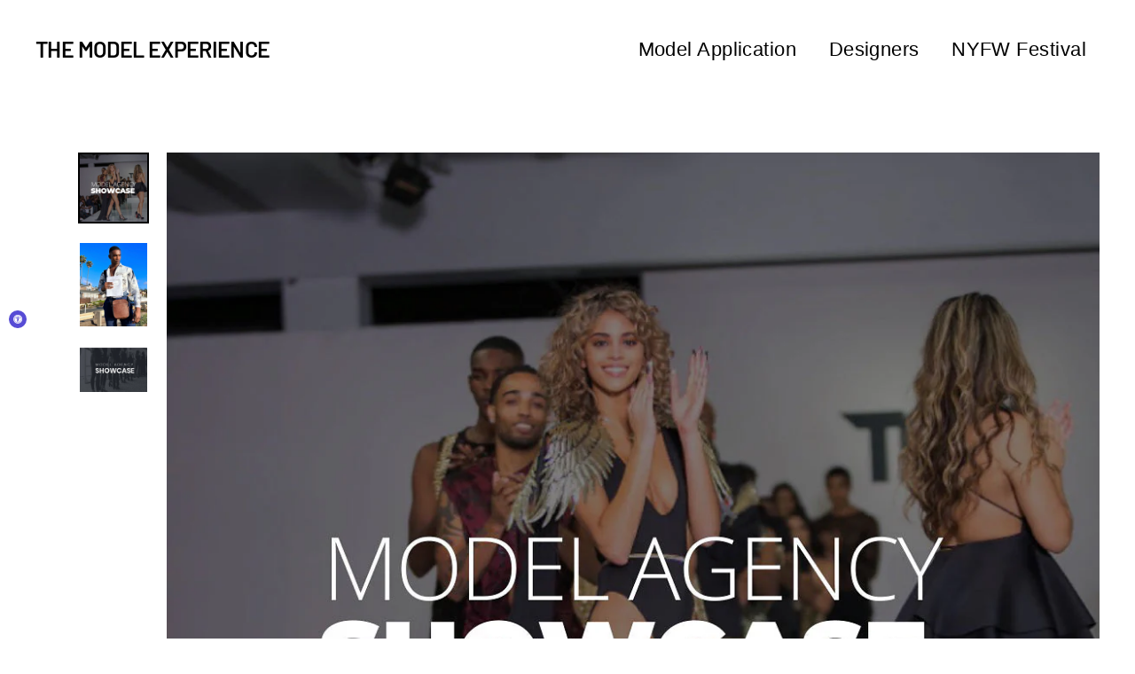

--- FILE ---
content_type: text/html; charset=utf-8
request_url: https://themodelexperience.com/products/model-agency-showcase-3
body_size: 26511
content:










    
    
    
    
    
    



















<!doctype html>
<html class="no-js" lang="en">
<head><link href="//themodelexperience.com/cdn/shop/t/16/assets/bss-hide-variant.css?v=36965360929201029781767118986" rel="stylesheet" type="text/css" media="all" />

<link href="//themodelexperience.com/cdn/shop/t/16/assets/tiny.content.min.css?v=2400" rel="stylesheet" type="text/css" media="all" />

<link href="//themodelexperience.com/cdn/shop/t/16/assets/bss-hide-variant.css?v=36965360929201029781767118986" rel="stylesheet" type="text/css" media="all" />
  <meta name="facebook-domain-verification" content="i79hj7ja9uzozevarkmenc7erx3yhn" />
  <meta charset="utf-8">
  <meta http-equiv="X-UA-Compatible" content="IE=edge">
  <meta name="viewport" content="width=device-width,initial-scale=1">
  <meta name="theme-color" content="#000000">
  <link rel="canonical" href="https://themodelexperience.com/products/model-agency-showcase-3">
  <meta name="format-detection" content="telephone=no"><link rel="shortcut icon" href="//themodelexperience.com/cdn/shop/products/logoi_32x32.jpg?v=1666725997" type="image/png" />
  <title>Model Agency Showcase (Virtual Event)
&ndash; The Model Experience
</title><meta name="description" content="  An opportunity to get discovered by reputable agents. It&#39;s time to get Signed! Take your career to the Next Level, and connect with 20+ agents over the course of 2 days. This is a virtual Model Agency Showcase event.   45% of our attendees get invited for a call back from an agency Past attendees (agencies) include: "><meta property="og:site_name" content="The Model Experience">
  <meta property="og:url" content="https://themodelexperience.com/products/model-agency-showcase-3">
  <meta property="og:title" content="Model Agency Showcase (Virtual Event)">
  <meta property="og:type" content="product">
  <meta property="og:description" content="  An opportunity to get discovered by reputable agents. It&#39;s time to get Signed! Take your career to the Next Level, and connect with 20+ agents over the course of 2 days. This is a virtual Model Agency Showcase event.   45% of our attendees get invited for a call back from an agency Past attendees (agencies) include: "><meta property="og:price:amount" content="0.00">
    <meta property="og:price:currency" content="USD"><meta property="og:image" content="http://themodelexperience.com/cdn/shop/products/image_cde87401-8aad-4538-a038-4cb949db84a4_1200x630.jpg?v=1674676395"><meta property="og:image" content="http://themodelexperience.com/cdn/shop/products/image_5df14c90-a39f-4550-b774-ed037ba9c452_1200x630.jpg?v=1674676395"><meta property="og:image" content="http://themodelexperience.com/cdn/shop/products/as_89128c4f-c7f8-47ae-b0ce-f6f05560e5ab_1200x630.png?v=1674676395">
  <meta property="og:image:secure_url" content="https://themodelexperience.com/cdn/shop/products/image_cde87401-8aad-4538-a038-4cb949db84a4_1200x630.jpg?v=1674676395"><meta property="og:image:secure_url" content="https://themodelexperience.com/cdn/shop/products/image_5df14c90-a39f-4550-b774-ed037ba9c452_1200x630.jpg?v=1674676395"><meta property="og:image:secure_url" content="https://themodelexperience.com/cdn/shop/products/as_89128c4f-c7f8-47ae-b0ce-f6f05560e5ab_1200x630.png?v=1674676395">
  <meta name="twitter:site" content="@">
  <meta name="twitter:card" content="summary_large_image">
  <meta name="twitter:title" content="Model Agency Showcase (Virtual Event)">
  <meta name="twitter:description" content="  An opportunity to get discovered by reputable agents. It&#39;s time to get Signed! Take your career to the Next Level, and connect with 20+ agents over the course of 2 days. This is a virtual Model Agency Showcase event.   45% of our attendees get invited for a call back from an agency Past attendees (agencies) include: ">


  <script>window.performance && window.performance.mark && window.performance.mark('shopify.content_for_header.start');</script><meta name="facebook-domain-verification" content="i79hj7ja9uzozevarkmenc7erx3yhn">
<meta id="shopify-digital-wallet" name="shopify-digital-wallet" content="/25668256/digital_wallets/dialog">
<meta name="shopify-checkout-api-token" content="a98c0997a3228b633fd80ebb21d9a5de">
<link rel="alternate" type="application/json+oembed" href="https://themodelexperience.com/products/model-agency-showcase-3.oembed">
<script async="async" src="/checkouts/internal/preloads.js?locale=en-US"></script>
<link rel="preconnect" href="https://shop.app" crossorigin="anonymous">
<script async="async" src="https://shop.app/checkouts/internal/preloads.js?locale=en-US&shop_id=25668256" crossorigin="anonymous"></script>
<script id="apple-pay-shop-capabilities" type="application/json">{"shopId":25668256,"countryCode":"US","currencyCode":"USD","merchantCapabilities":["supports3DS"],"merchantId":"gid:\/\/shopify\/Shop\/25668256","merchantName":"The Model Experience","requiredBillingContactFields":["postalAddress","email","phone"],"requiredShippingContactFields":["postalAddress","email","phone"],"shippingType":"shipping","supportedNetworks":["visa","masterCard","amex","discover","elo","jcb"],"total":{"type":"pending","label":"The Model Experience","amount":"1.00"},"shopifyPaymentsEnabled":true,"supportsSubscriptions":true}</script>
<script id="shopify-features" type="application/json">{"accessToken":"a98c0997a3228b633fd80ebb21d9a5de","betas":["rich-media-storefront-analytics"],"domain":"themodelexperience.com","predictiveSearch":true,"shopId":25668256,"locale":"en"}</script>
<script>var Shopify = Shopify || {};
Shopify.shop = "the-model-experience.myshopify.com";
Shopify.locale = "en";
Shopify.currency = {"active":"USD","rate":"1.0"};
Shopify.country = "US";
Shopify.theme = {"name":"P29 LIVE SHER CURRENT","id":151488757915,"schema_name":"Streamline","schema_version":"1.0.3","theme_store_id":872,"role":"main"};
Shopify.theme.handle = "null";
Shopify.theme.style = {"id":null,"handle":null};
Shopify.cdnHost = "themodelexperience.com/cdn";
Shopify.routes = Shopify.routes || {};
Shopify.routes.root = "/";</script>
<script type="module">!function(o){(o.Shopify=o.Shopify||{}).modules=!0}(window);</script>
<script>!function(o){function n(){var o=[];function n(){o.push(Array.prototype.slice.apply(arguments))}return n.q=o,n}var t=o.Shopify=o.Shopify||{};t.loadFeatures=n(),t.autoloadFeatures=n()}(window);</script>
<script>
  window.ShopifyPay = window.ShopifyPay || {};
  window.ShopifyPay.apiHost = "shop.app\/pay";
  window.ShopifyPay.redirectState = null;
</script>
<script id="shop-js-analytics" type="application/json">{"pageType":"product"}</script>
<script defer="defer" async type="module" src="//themodelexperience.com/cdn/shopifycloud/shop-js/modules/v2/client.init-shop-cart-sync_BdyHc3Nr.en.esm.js"></script>
<script defer="defer" async type="module" src="//themodelexperience.com/cdn/shopifycloud/shop-js/modules/v2/chunk.common_Daul8nwZ.esm.js"></script>
<script type="module">
  await import("//themodelexperience.com/cdn/shopifycloud/shop-js/modules/v2/client.init-shop-cart-sync_BdyHc3Nr.en.esm.js");
await import("//themodelexperience.com/cdn/shopifycloud/shop-js/modules/v2/chunk.common_Daul8nwZ.esm.js");

  window.Shopify.SignInWithShop?.initShopCartSync?.({"fedCMEnabled":true,"windoidEnabled":true});

</script>
<script>
  window.Shopify = window.Shopify || {};
  if (!window.Shopify.featureAssets) window.Shopify.featureAssets = {};
  window.Shopify.featureAssets['shop-js'] = {"shop-cart-sync":["modules/v2/client.shop-cart-sync_QYOiDySF.en.esm.js","modules/v2/chunk.common_Daul8nwZ.esm.js"],"init-fed-cm":["modules/v2/client.init-fed-cm_DchLp9rc.en.esm.js","modules/v2/chunk.common_Daul8nwZ.esm.js"],"shop-button":["modules/v2/client.shop-button_OV7bAJc5.en.esm.js","modules/v2/chunk.common_Daul8nwZ.esm.js"],"init-windoid":["modules/v2/client.init-windoid_DwxFKQ8e.en.esm.js","modules/v2/chunk.common_Daul8nwZ.esm.js"],"shop-cash-offers":["modules/v2/client.shop-cash-offers_DWtL6Bq3.en.esm.js","modules/v2/chunk.common_Daul8nwZ.esm.js","modules/v2/chunk.modal_CQq8HTM6.esm.js"],"shop-toast-manager":["modules/v2/client.shop-toast-manager_CX9r1SjA.en.esm.js","modules/v2/chunk.common_Daul8nwZ.esm.js"],"init-shop-email-lookup-coordinator":["modules/v2/client.init-shop-email-lookup-coordinator_UhKnw74l.en.esm.js","modules/v2/chunk.common_Daul8nwZ.esm.js"],"pay-button":["modules/v2/client.pay-button_DzxNnLDY.en.esm.js","modules/v2/chunk.common_Daul8nwZ.esm.js"],"avatar":["modules/v2/client.avatar_BTnouDA3.en.esm.js"],"init-shop-cart-sync":["modules/v2/client.init-shop-cart-sync_BdyHc3Nr.en.esm.js","modules/v2/chunk.common_Daul8nwZ.esm.js"],"shop-login-button":["modules/v2/client.shop-login-button_D8B466_1.en.esm.js","modules/v2/chunk.common_Daul8nwZ.esm.js","modules/v2/chunk.modal_CQq8HTM6.esm.js"],"init-customer-accounts-sign-up":["modules/v2/client.init-customer-accounts-sign-up_C8fpPm4i.en.esm.js","modules/v2/client.shop-login-button_D8B466_1.en.esm.js","modules/v2/chunk.common_Daul8nwZ.esm.js","modules/v2/chunk.modal_CQq8HTM6.esm.js"],"init-shop-for-new-customer-accounts":["modules/v2/client.init-shop-for-new-customer-accounts_CVTO0Ztu.en.esm.js","modules/v2/client.shop-login-button_D8B466_1.en.esm.js","modules/v2/chunk.common_Daul8nwZ.esm.js","modules/v2/chunk.modal_CQq8HTM6.esm.js"],"init-customer-accounts":["modules/v2/client.init-customer-accounts_dRgKMfrE.en.esm.js","modules/v2/client.shop-login-button_D8B466_1.en.esm.js","modules/v2/chunk.common_Daul8nwZ.esm.js","modules/v2/chunk.modal_CQq8HTM6.esm.js"],"shop-follow-button":["modules/v2/client.shop-follow-button_CkZpjEct.en.esm.js","modules/v2/chunk.common_Daul8nwZ.esm.js","modules/v2/chunk.modal_CQq8HTM6.esm.js"],"lead-capture":["modules/v2/client.lead-capture_BntHBhfp.en.esm.js","modules/v2/chunk.common_Daul8nwZ.esm.js","modules/v2/chunk.modal_CQq8HTM6.esm.js"],"checkout-modal":["modules/v2/client.checkout-modal_CfxcYbTm.en.esm.js","modules/v2/chunk.common_Daul8nwZ.esm.js","modules/v2/chunk.modal_CQq8HTM6.esm.js"],"shop-login":["modules/v2/client.shop-login_Da4GZ2H6.en.esm.js","modules/v2/chunk.common_Daul8nwZ.esm.js","modules/v2/chunk.modal_CQq8HTM6.esm.js"],"payment-terms":["modules/v2/client.payment-terms_MV4M3zvL.en.esm.js","modules/v2/chunk.common_Daul8nwZ.esm.js","modules/v2/chunk.modal_CQq8HTM6.esm.js"]};
</script>
<script>(function() {
  var isLoaded = false;
  function asyncLoad() {
    if (isLoaded) return;
    isLoaded = true;
    var urls = ["\/\/cdn.shopify.com\/proxy\/41148ee349a3f4711340cd496a7d4bd7a8eb337d60821bb67aaa6b14155e42f6\/static.cdn.printful.com\/static\/js\/external\/shopify-product-customizer.js?v=0.28\u0026shop=the-model-experience.myshopify.com\u0026sp-cache-control=cHVibGljLCBtYXgtYWdlPTkwMA","https:\/\/static.rechargecdn.com\/static\/js\/recharge.js?shop=the-model-experience.myshopify.com","https:\/\/evey-files.s3.amazonaws.com\/js\/online_store.js?shop=the-model-experience.myshopify.com"];
    for (var i = 0; i < urls.length; i++) {
      var s = document.createElement('script');
      s.type = 'text/javascript';
      s.async = true;
      s.src = urls[i];
      var x = document.getElementsByTagName('script')[0];
      x.parentNode.insertBefore(s, x);
    }
  };
  if(window.attachEvent) {
    window.attachEvent('onload', asyncLoad);
  } else {
    window.addEventListener('load', asyncLoad, false);
  }
})();</script>
<script id="__st">var __st={"a":25668256,"offset":-28800,"reqid":"f2d7faf9-980d-4e1c-b41b-90b6f03ae165-1768975449","pageurl":"themodelexperience.com\/products\/model-agency-showcase-3","u":"e6cd57e45901","p":"product","rtyp":"product","rid":7593095299227};</script>
<script>window.ShopifyPaypalV4VisibilityTracking = true;</script>
<script id="captcha-bootstrap">!function(){'use strict';const t='contact',e='account',n='new_comment',o=[[t,t],['blogs',n],['comments',n],[t,'customer']],c=[[e,'customer_login'],[e,'guest_login'],[e,'recover_customer_password'],[e,'create_customer']],r=t=>t.map((([t,e])=>`form[action*='/${t}']:not([data-nocaptcha='true']) input[name='form_type'][value='${e}']`)).join(','),a=t=>()=>t?[...document.querySelectorAll(t)].map((t=>t.form)):[];function s(){const t=[...o],e=r(t);return a(e)}const i='password',u='form_key',d=['recaptcha-v3-token','g-recaptcha-response','h-captcha-response',i],f=()=>{try{return window.sessionStorage}catch{return}},m='__shopify_v',_=t=>t.elements[u];function p(t,e,n=!1){try{const o=window.sessionStorage,c=JSON.parse(o.getItem(e)),{data:r}=function(t){const{data:e,action:n}=t;return t[m]||n?{data:e,action:n}:{data:t,action:n}}(c);for(const[e,n]of Object.entries(r))t.elements[e]&&(t.elements[e].value=n);n&&o.removeItem(e)}catch(o){console.error('form repopulation failed',{error:o})}}const l='form_type',E='cptcha';function T(t){t.dataset[E]=!0}const w=window,h=w.document,L='Shopify',v='ce_forms',y='captcha';let A=!1;((t,e)=>{const n=(g='f06e6c50-85a8-45c8-87d0-21a2b65856fe',I='https://cdn.shopify.com/shopifycloud/storefront-forms-hcaptcha/ce_storefront_forms_captcha_hcaptcha.v1.5.2.iife.js',D={infoText:'Protected by hCaptcha',privacyText:'Privacy',termsText:'Terms'},(t,e,n)=>{const o=w[L][v],c=o.bindForm;if(c)return c(t,g,e,D).then(n);var r;o.q.push([[t,g,e,D],n]),r=I,A||(h.body.append(Object.assign(h.createElement('script'),{id:'captcha-provider',async:!0,src:r})),A=!0)});var g,I,D;w[L]=w[L]||{},w[L][v]=w[L][v]||{},w[L][v].q=[],w[L][y]=w[L][y]||{},w[L][y].protect=function(t,e){n(t,void 0,e),T(t)},Object.freeze(w[L][y]),function(t,e,n,w,h,L){const[v,y,A,g]=function(t,e,n){const i=e?o:[],u=t?c:[],d=[...i,...u],f=r(d),m=r(i),_=r(d.filter((([t,e])=>n.includes(e))));return[a(f),a(m),a(_),s()]}(w,h,L),I=t=>{const e=t.target;return e instanceof HTMLFormElement?e:e&&e.form},D=t=>v().includes(t);t.addEventListener('submit',(t=>{const e=I(t);if(!e)return;const n=D(e)&&!e.dataset.hcaptchaBound&&!e.dataset.recaptchaBound,o=_(e),c=g().includes(e)&&(!o||!o.value);(n||c)&&t.preventDefault(),c&&!n&&(function(t){try{if(!f())return;!function(t){const e=f();if(!e)return;const n=_(t);if(!n)return;const o=n.value;o&&e.removeItem(o)}(t);const e=Array.from(Array(32),(()=>Math.random().toString(36)[2])).join('');!function(t,e){_(t)||t.append(Object.assign(document.createElement('input'),{type:'hidden',name:u})),t.elements[u].value=e}(t,e),function(t,e){const n=f();if(!n)return;const o=[...t.querySelectorAll(`input[type='${i}']`)].map((({name:t})=>t)),c=[...d,...o],r={};for(const[a,s]of new FormData(t).entries())c.includes(a)||(r[a]=s);n.setItem(e,JSON.stringify({[m]:1,action:t.action,data:r}))}(t,e)}catch(e){console.error('failed to persist form',e)}}(e),e.submit())}));const S=(t,e)=>{t&&!t.dataset[E]&&(n(t,e.some((e=>e===t))),T(t))};for(const o of['focusin','change'])t.addEventListener(o,(t=>{const e=I(t);D(e)&&S(e,y())}));const B=e.get('form_key'),M=e.get(l),P=B&&M;t.addEventListener('DOMContentLoaded',(()=>{const t=y();if(P)for(const e of t)e.elements[l].value===M&&p(e,B);[...new Set([...A(),...v().filter((t=>'true'===t.dataset.shopifyCaptcha))])].forEach((e=>S(e,t)))}))}(h,new URLSearchParams(w.location.search),n,t,e,['guest_login'])})(!0,!0)}();</script>
<script integrity="sha256-4kQ18oKyAcykRKYeNunJcIwy7WH5gtpwJnB7kiuLZ1E=" data-source-attribution="shopify.loadfeatures" defer="defer" src="//themodelexperience.com/cdn/shopifycloud/storefront/assets/storefront/load_feature-a0a9edcb.js" crossorigin="anonymous"></script>
<script crossorigin="anonymous" defer="defer" src="//themodelexperience.com/cdn/shopifycloud/storefront/assets/shopify_pay/storefront-65b4c6d7.js?v=20250812"></script>
<script data-source-attribution="shopify.dynamic_checkout.dynamic.init">var Shopify=Shopify||{};Shopify.PaymentButton=Shopify.PaymentButton||{isStorefrontPortableWallets:!0,init:function(){window.Shopify.PaymentButton.init=function(){};var t=document.createElement("script");t.src="https://themodelexperience.com/cdn/shopifycloud/portable-wallets/latest/portable-wallets.en.js",t.type="module",document.head.appendChild(t)}};
</script>
<script data-source-attribution="shopify.dynamic_checkout.buyer_consent">
  function portableWalletsHideBuyerConsent(e){var t=document.getElementById("shopify-buyer-consent"),n=document.getElementById("shopify-subscription-policy-button");t&&n&&(t.classList.add("hidden"),t.setAttribute("aria-hidden","true"),n.removeEventListener("click",e))}function portableWalletsShowBuyerConsent(e){var t=document.getElementById("shopify-buyer-consent"),n=document.getElementById("shopify-subscription-policy-button");t&&n&&(t.classList.remove("hidden"),t.removeAttribute("aria-hidden"),n.addEventListener("click",e))}window.Shopify?.PaymentButton&&(window.Shopify.PaymentButton.hideBuyerConsent=portableWalletsHideBuyerConsent,window.Shopify.PaymentButton.showBuyerConsent=portableWalletsShowBuyerConsent);
</script>
<script>
  function portableWalletsCleanup(e){e&&e.src&&console.error("Failed to load portable wallets script "+e.src);var t=document.querySelectorAll("shopify-accelerated-checkout .shopify-payment-button__skeleton, shopify-accelerated-checkout-cart .wallet-cart-button__skeleton"),e=document.getElementById("shopify-buyer-consent");for(let e=0;e<t.length;e++)t[e].remove();e&&e.remove()}function portableWalletsNotLoadedAsModule(e){e instanceof ErrorEvent&&"string"==typeof e.message&&e.message.includes("import.meta")&&"string"==typeof e.filename&&e.filename.includes("portable-wallets")&&(window.removeEventListener("error",portableWalletsNotLoadedAsModule),window.Shopify.PaymentButton.failedToLoad=e,"loading"===document.readyState?document.addEventListener("DOMContentLoaded",window.Shopify.PaymentButton.init):window.Shopify.PaymentButton.init())}window.addEventListener("error",portableWalletsNotLoadedAsModule);
</script>

<script type="module" src="https://themodelexperience.com/cdn/shopifycloud/portable-wallets/latest/portable-wallets.en.js" onError="portableWalletsCleanup(this)" crossorigin="anonymous"></script>
<script nomodule>
  document.addEventListener("DOMContentLoaded", portableWalletsCleanup);
</script>

<link id="shopify-accelerated-checkout-styles" rel="stylesheet" media="screen" href="https://themodelexperience.com/cdn/shopifycloud/portable-wallets/latest/accelerated-checkout-backwards-compat.css" crossorigin="anonymous">
<style id="shopify-accelerated-checkout-cart">
        #shopify-buyer-consent {
  margin-top: 1em;
  display: inline-block;
  width: 100%;
}

#shopify-buyer-consent.hidden {
  display: none;
}

#shopify-subscription-policy-button {
  background: none;
  border: none;
  padding: 0;
  text-decoration: underline;
  font-size: inherit;
  cursor: pointer;
}

#shopify-subscription-policy-button::before {
  box-shadow: none;
}

      </style>

<script>window.performance && window.performance.mark && window.performance.mark('shopify.content_for_header.end');</script>

  <script>
    var theme = {
      stylesheet: "//themodelexperience.com/cdn/shop/t/16/assets/theme.scss.css?v=18818278827968628001767119805",
      strings: {
        addToCart: "Add to cart",
        soldOut: "Sold Out",
        unavailable: "Unavailable",
        regularPrice: "Translation missing: en.products.product.regular_price",
        salePrice: "Translation missing: en.products.product.sale_price",
        stockLabel: "[count] in stock",
        cartItems: "[count] items",
        cartConfirmDelete: "Are you sure you want to remove this item?",
        cartTermsConfirmation: "You must agree with the terms and conditions of sales to check out"
      },
      settings: {
        dynamicVariantsEnable: true,
        dynamicVariantType: null,
        cartType: "sticky",
        currenciesEnabled: false,
        moneyFormat: "${{amount}}",
        quickView: false,
        hoverProductGrid: true,
        themeVersion: "1.0.3"
      }
    };

    document.documentElement.className = document.documentElement.className.replace('no-js', 'js');
  </script>

  <style>
  @font-face {
  font-family: Barlow;
  font-weight: 600;
  font-style: normal;
  font-display: block;
  src: url("//themodelexperience.com/cdn/fonts/barlow/barlow_n6.329f582a81f63f125e63c20a5a80ae9477df68e1.woff2") format("woff2"),
       url("//themodelexperience.com/cdn/fonts/barlow/barlow_n6.0163402e36247bcb8b02716880d0b39568412e9e.woff") format("woff");
}

  

  
  
  

  body,
  input,
  textarea,
  button,
  select {
    -webkit-font-smoothing: antialiased;
    -webkit-text-size-adjust: 100%;
    text-rendering: optimizeSpeed;
    font-family: Helvetica, Arial, sans-serif;
    font-size: 15.3px;
    font-weight: 400;
    font-style: normal;
    letter-spacing: 0.025em;
    line-height: 1.6;
  }

  @media only screen and (min-width: 769px) {
    body,
    input,
    textarea,
    button,
    select {
      font-size: 18px;
    }
  }

  .page-container,
  .unloading .page-container {
    display: none;
  }

  h1, .h1,
  h3, .h3,
  h4, .h4,
  h5, .h5,
  h6, .h6,
  .section-header__title,
  .spr-header-title.spr-header-title {
    font-family: Barlow, sans-serif;
    font-weight: 600;
    font-style: normal;
    letter-spacing: -0.025em;
    line-height: 1;
    word-break: break-word;

    
      text-transform: uppercase;
    
  }

  h2, .h2 {
    font-family: Helvetica, Arial, sans-serif;
    font-weight: 400;
    letter-spacing: 0.025em;
    line-height: 1.6;
  }

  
  @keyframes pulse-fade {
    0% {
      opacity: 0;
    }
    50% {
      opacity: 1;
    }
    100% {
      opacity: 0;
    }
  }

  .splash-screen {
    box-sizing: border-box;
    display: flex;
    position: fixed;
    left: 0;
    top: 0;
    right: 0;
    bottom: 0;
    align-items: center;
    justify-content: center;
    z-index: 10001;
    background-color: #ffffff;
  }

  .splash-screen__loader {
    max-width: 100px;
  }

  @media only screen and (min-width: 769px) {
    .splash-screen__loader {
      max-width: 100px;
    }
  }

  .splash-screen img {
    display: block;
    max-width: 100%;
    border: 0 none;
    animation: pulse-fade 0.4s infinite linear;
  }

  .loader-text {
    letter-spacing: 0.2em;
    font-size: 1.5em;
    text-transform: uppercase;
    animation: pulse-fade 0.4s infinite linear;
  }

  .loader-logo {
    display: none;
    position: fixed;
    left: 0;
    top: 0;
    right: 0;
    bottom: 0;
    align-items: center;
    justify-content: center;
    background-color: #ffffff;
    z-index: 6000;
  }

  .loader-logo__img {
    display: block;
  }

  .transition-body {
    opacity: 0;
  }

  .btn--loading span:after {
    content: "Loading";
  }
</style>

  
<link title="theme" rel="preload" href="//themodelexperience.com/cdn/shop/t/16/assets/theme.scss.css?v=18818278827968628001767119805" as="style">
<noscript><link rel="stylesheet" href="//themodelexperience.com/cdn/shop/t/16/assets/theme.scss.css?v=18818278827968628001767119805"></noscript>

<script>
/*! loadCSS. [c]2017 Filament Group, Inc. MIT License */
!function(a){"use strict";var b=function(b,c,d){function e(a){return h.body?a():void setTimeout(function(){e(a)})}function f(){i.addEventListener&&i.removeEventListener("load",f);if(!Shopify.designMode)i.media=d||"all"}var g,h=a.document,i=h.createElement("link");if(c)g=c;else{var j=(h.body||h.getElementsByTagName("head")[0]).childNodes;g=j[j.length-1]}var k=h.styleSheets;i.rel="stylesheet",i.href=b,i.media=Shopify.designMode?d||"all":"only x",e(function(){g.parentNode.insertBefore(i,c?g:g.nextSibling)});var l=function(a){for(var b=i.href,c=k.length;c--;)if(k[c].href===b)return a();setTimeout(function(){l(a)})};return i.addEventListener&&i.addEventListener("load",f),i.onloadcssdefined=l,l(f),i};"undefined"!=typeof exports?exports.loadCSS=b:a.loadCSS=b}("undefined"!=typeof global?global:this);
/*! onloadCSS. (onload callback for loadCSS) [c]2017 Filament Group, Inc. MIT License */
function onloadCSS(a,b){function c(){!d&&b&&(d=!0,b.call(a))}var d;a.addEventListener&&a.addEventListener("load",c),a.attachEvent&&a.attachEvent("onload",c),"isApplicationInstalled"in navigator&&"onloadcssdefined"in a&&a.onloadcssdefined(c)}

// Insert our stylesheet before our preload <link> tag
var preload = document.querySelector('link[href="//themodelexperience.com/cdn/shop/t/16/assets/theme.scss.css?v=18818278827968628001767119805"]');
var stylesheet = loadCSS('//themodelexperience.com/cdn/shop/t/16/assets/theme.scss.css?v=18818278827968628001767119805', preload);
// Create a property to easily detect if the stylesheet is done loading
onloadCSS(stylesheet, function() { stylesheet.loaded = true; });
</script>


  <script src="//themodelexperience.com/cdn/shop/t/16/assets/vendor.js" defer="defer"></script>
  
  <script src="//themodelexperience.com/cdn/shop/t/16/assets/theme.js?v=3477058924144630151767118986" defer="defer"></script>
  
  <link href="//themodelexperience.com/cdn/shop/t/16/assets/custom.scss?v=44296755783664234701767118986" rel="stylesheet" type="text/css" media="all" />
  <script>window.pipedriveLeadboosterConfig = {base: 'leadbooster-chat.pipedrive.com',companyId: 10510324,playbookUuid: '64b751ea-b356-461b-bebc-182b2f9d828d',version: 2};(function () {var w = window;if (w.LeadBooster) {console.warn('LeadBooster already exists');} else {w.LeadBooster = {q: [],on: function (n, h) {this.q.push({ t: 'o', n: n, h: h });},trigger: function (n) {this.q.push({ t: 't', n: n });},};}})();</script><script src="https://leadbooster-chat.pipedrive.com/assets/loader.js" async></script>
<!-- BEGIN app block: shopify://apps/fether-frequently-bought/blocks/widget-embed/f96a0d1a-35b8-40ef-ad54-1cb7fb011e11 --><!-- BEGIN app snippet: override -->
  <style>
    [ft-hidden-form]{
      width: 1px !important;
      height: 0px !important;
      overflow: hidden !important;
      margin: 0px !important;
      padding: 0px !important;
    }
    [ft-hidden]{
      display: none !important;
    }
  </style>
	<script>
		metafieldsFT = {"bundle_version":"1739569842","offer_version":"1732142737"};
    isDesignModeFT = 'false';
		if((!isDesignModeFT || isDesignModeFT == 'false') && metafieldsFT[`offer_check_7593095299227`]){
			const buttonsAddToCartFT = ['form[data-type="add-to-cart-form"] button[type="submit"]', 'form[data-type="add-to-cart-form"] input[type="submit"]', "form[action$='/cart/add'] .product-buy-buttons--cta", "form[action$='/cart/add'] button[name='add']", "form[action$='/cart/add'] button.add_to_cart", '.product .product-form__buttons button[type="submit"]', '.product .product-form__buttons button[name="add"]', ".product .product-form__buttons .qty-input__btn", ".product .product-form__buttons .single_add_to_cart_button", ".product .product-form__buttons .add-to-cart-btn", ".product .product-form__buttons .product-form__submit", ".product .product-form__buttons .product-form__cart-submit", '.product .product-form button[type="submit"]', '.product .product-form button[name="add"]', ".product .product-form .qty-input__btn", ".product .product-form .single_add_to_cart_button", ".product .product-form .add-to-cart-btn", ".product .product-form .product-form__submit", ".product .product-form .product-form__cart-submit", '.product .product-info__add-to-cart button[type="submit"]', '.product .product-info__add-to-cart button[name="add"]', ".product .product-info__add-to-cart .qty-input__btn", ".product .product-info__add-to-cart .single_add_to_cart_button", ".product .product-info__add-to-cart .add-to-cart-btn", ".product .product-info__add-to-cart .product-form__submit", ".product .product-info__add-to-cart .product-form__cart-submit", '.product .product-add-to-cart-container button[type="submit"]', '.product .product-add-to-cart-container button[name="add"]', ".product .product-add-to-cart-container .qty-input__btn", ".product .product-add-to-cart-container .single_add_to_cart_button", ".product .product-add-to-cart-container .add-to-cart-btn", ".product .product-add-to-cart-container .product-form__submit", ".product .product-add-to-cart-container .product-form__cart-submit", '.product .product-detail__form button[type="submit"]', '.product .product-detail__form button[name="add"]', ".product .product-detail__form .qty-input__btn", ".product .product-detail__form .single_add_to_cart_button", ".product .product-detail__form .add-to-cart-btn", ".product .product-detail__form .product-form__submit", ".product .product-detail__form .product-form__cart-submit", '.product .add_to_cart_holder button[name="add"]', ".product .add_to_cart_holder .qty-input__btn", ".product .add_to_cart_holder .single_add_to_cart_button", ".product .add_to_cart_holder .add-to-cart-btn", ".product .add_to_cart_holder .product-form__submit", ".product .add_to_cart_holder .product-form__cart-submit", '.product .product-form__item button[name="add"]', ".product .product-form__item .qty-input__btn", ".product .product-form__item .single_add_to_cart_button", ".product .product-form__item .add-to-cart-btn", ".product .product-form__item .product-form__submit", ".product .product-form__item .product-form__cart-submit", '.product .payment-buttons button[name="add"]', ".product .payment-buttons .qty-input__btn", ".product .payment-buttons .single_add_to_cart_button", ".product .payment-buttons .add-to-cart-btn", ".product .payment-buttons .product-form__submit", ".product .payment-buttons .product-form__cart-submit", '.product .product-detail__detail button[name="add"]', ".product .product-detail__detail .qty-input__btn", ".product .product-detail__detail .single_add_to_cart_button", ".product .product-detail__detail .add-to-cart-btn", ".product .product-detail__detail .product-form__submit", ".product .product-detail__detail .product-form__cart-submit", '.product .product-content button[name="add"]', ".product .product-content .qty-input__btn", ".product .product-content .single_add_to_cart_button", ".product .product-content .add-to-cart-btn", ".product .product-content .product-form__submit", ".product .product-content .product-form__cart-submit", '.product-page .product-form__buttons button[type="submit"]', '.product-page .product-form__buttons button[name="add"]', ".product-page .product-form__buttons .qty-input__btn", ".product-page .product-form__buttons .single_add_to_cart_button", ".product-page .product-form__buttons .add-to-cart-btn", ".product-page .product-form__buttons .product-form__submit", ".product-page .product-form__buttons .product-form__cart-submit", '.product-page .product-form button[type="submit"]', '.product-page .product-form button[name="add"]', ".product-page .product-form .qty-input__btn", ".product-page .product-form .single_add_to_cart_button", ".product-page .product-form .add-to-cart-btn", ".product-page .product-form .product-form__submit", ".product-page .product-form .product-form__cart-submit", '.product-page .product-info__add-to-cart button[type="submit"]', '.product-page .product-info__add-to-cart button[name="add"]', ".product-page .product-info__add-to-cart .qty-input__btn", ".product-page .product-info__add-to-cart .single_add_to_cart_button", ".product-page .product-info__add-to-cart .add-to-cart-btn", ".product-page .product-info__add-to-cart .product-form__submit", ".product-page .product-info__add-to-cart .product-form__cart-submit", '.product-page .product-add-to-cart-container button[type="submit"]', '.product-page .product-add-to-cart-container button[name="add"]', ".product-page .product-add-to-cart-container .qty-input__btn", ".product-page .product-add-to-cart-container .single_add_to_cart_button", ".product-page .product-add-to-cart-container .add-to-cart-btn", ".product-page .product-add-to-cart-container .product-form__submit", ".product-page .product-add-to-cart-container .product-form__cart-submit", '.product-page .product-detail__form button[type="submit"]', '.product-page .product-detail__form button[name="add"]', ".product-page .product-detail__form .qty-input__btn", ".product-page .product-detail__form .single_add_to_cart_button", ".product-page .product-detail__form .add-to-cart-btn", ".product-page .product-detail__form .product-form__submit", ".product-page .product-detail__form .product-form__cart-submit", '.product-page .add_to_cart_holder button[name="add"]', ".product-page .add_to_cart_holder .qty-input__btn", ".product-page .add_to_cart_holder .single_add_to_cart_button", ".product-page .add_to_cart_holder .add-to-cart-btn", ".product-page .add_to_cart_holder .product-form__submit", ".product-page .add_to_cart_holder .product-form__cart-submit", '.product-page .product-form__item button[name="add"]', ".product-page .product-form__item .qty-input__btn", ".product-page .product-form__item .single_add_to_cart_button", ".product-page .product-form__item .add-to-cart-btn", ".product-page .product-form__item .product-form__submit", ".product-page .product-form__item .product-form__cart-submit", '.product-page .payment-buttons button[name="add"]', ".product-page .payment-buttons .qty-input__btn", ".product-page .payment-buttons .single_add_to_cart_button", ".product-page .payment-buttons .add-to-cart-btn", ".product-page .payment-buttons .product-form__submit", ".product-page .payment-buttons .product-form__cart-submit", '.product-page .product-detail__detail button[name="add"]', ".product-page .product-detail__detail .qty-input__btn", ".product-page .product-detail__detail .single_add_to_cart_button", ".product-page .product-detail__detail .add-to-cart-btn", ".product-page .product-detail__detail .product-form__submit", ".product-page .product-detail__detail .product-form__cart-submit", '.product-page .product-content button[name="add"]', ".product-page .product-content .qty-input__btn", ".product-page .product-content .single_add_to_cart_button", ".product-page .product-content .add-to-cart-btn", ".product-page .product-content .product-form__submit", ".product-page .product-content .product-form__cart-submit", '.product-area .product-form__buttons button[name="add"]', ".product-area .product-form__buttons .qty-input__btn", '.product-area .product-form__buttons button[type="submit"]', ".product-area .product-form__buttons .single_add_to_cart_button", ".product-area .product-form__buttons .add-to-cart-btn", ".product-area .product-form__buttons .product-form__submit", ".product-area .product-form__buttons .product-form__cart-submit", '.product-area .product-form button[type="submit"]', '.product-area .product-form button[name="add"]', ".product-area .product-form .qty-input__btn", ".product-area .product-form .single_add_to_cart_button", ".product-area .product-form .add-to-cart-btn", ".product-area .product-form .product-form__submit", ".product-area .product-form .product-form__cart-submit", '.product-area .product-info__add-to-cart button[type="submit"]', '.product-area .product-info__add-to-cart button[name="add"]', ".product-area .product-info__add-to-cart .qty-input__btn", ".product-area .product-info__add-to-cart .single_add_to_cart_button", ".product-area .product-info__add-to-cart .add-to-cart-btn", ".product-area .product-info__add-to-cart .product-form__submit", ".product-area .product-info__add-to-cart .product-form__cart-submit", '.product-area .product-add-to-cart-container button[type="submit"]', '.product-area .product-add-to-cart-container button[name="add"]', ".product-area .product-add-to-cart-container .qty-input__btn", ".product-area .product-add-to-cart-container .single_add_to_cart_button", ".product-area .product-add-to-cart-container .add-to-cart-btn", ".product-area .product-add-to-cart-container .product-form__submit", ".product-area .product-add-to-cart-container .product-form__cart-submit", '.product-area .product-detail__form button[type="submit"]', '.product-area .product-detail__form button[name="add"]', ".product-area .product-detail__form .qty-input__btn", ".product-area .product-detail__form .single_add_to_cart_button", ".product-area .product-detail__form .add-to-cart-btn", ".product-area .product-detail__form .product-form__submit", ".product-area .product-detail__form .product-form__cart-submit", '.product-area .add_to_cart_holder button[name="add"]', ".product-area .add_to_cart_holder .qty-input__btn", ".product-area .add_to_cart_holder .single_add_to_cart_button", ".product-area .add_to_cart_holder .add-to-cart-btn", ".product-area .add_to_cart_holder .product-form__submit", ".product-area .add_to_cart_holder .product-form__cart-submit", '.product-area .product-form__item button[name="add"]', ".product-area .product-form__item .qty-input__btn", ".product-area .product-form__item .single_add_to_cart_button", ".product-area .product-form__item .add-to-cart-btn", ".product-area .product-form__item .product-form__submit", ".product-area .product-form__item .product-form__cart-submit", '.product-area .payment-buttons button[name="add"]', ".product-area .payment-buttons .qty-input__btn", ".product-area .payment-buttons .single_add_to_cart_button", ".product-area .payment-buttons .add-to-cart-btn", ".product-area .payment-buttons .product-form__submit", ".product-area .payment-buttons .product-form__cart-submit", '.product-area .product-detail__detail button[name="add"]', ".product-area .product-detail__detail .qty-input__btn", ".product-area .product-detail__detail .single_add_to_cart_button", ".product-area .product-detail__detail .add-to-cart-btn", ".product-area .product-detail__detail .product-form__submit", ".product-area .product-detail__detail .product-form__cart-submit", '.product-area .product-content button[name="add"]', ".product-area .product-content .qty-input__btn", ".product-area .product-content .single_add_to_cart_button", ".product-area .product-content .add-to-cart-btn", ".product-area .product-content .product-form__submit", ".product-area .product-content .product-form__cart-submit", '.page-width .product-form__buttons button[type="submit"]', '.page-width .product-form__buttons button[name="add"]', ".page-width .product-form__buttons .qty-input__btn", ".page-width .product-form__buttons .single_add_to_cart_button", ".page-width .product-form__buttons .add-to-cart-btn", ".page-width .product-form__buttons .product-form__submit", ".page-width .product-form__buttons .product-form__cart-submit", '.page-width .product-form button[type="submit"]', '.page-width .product-form button[name="add"]', ".page-width .product-form .qty-input__btn", ".page-width .product-form .single_add_to_cart_button", ".page-width .product-form .add-to-cart-btn", ".page-width .product-form .product-form__submit", ".page-width .product-form .product-form__cart-submit", '.page-width .product-info__add-to-cart button[type="submit"]', '.page-width .product-info__add-to-cart button[name="add"]', ".page-width .product-info__add-to-cart .qty-input__btn", ".page-width .product-info__add-to-cart .single_add_to_cart_button", ".page-width .product-info__add-to-cart .add-to-cart-btn", ".page-width .product-info__add-to-cart .product-form__submit", ".page-width .product-info__add-to-cart .product-form__cart-submit", '.page-width .product-add-to-cart-container button[type="submit"]', '.page-width .product-add-to-cart-container button[name="add"]', ".page-width .product-add-to-cart-container .qty-input__btn", ".page-width .product-add-to-cart-container .single_add_to_cart_button", ".page-width .product-add-to-cart-container .add-to-cart-btn", ".page-width .product-add-to-cart-container .product-form__submit", ".page-width .product-add-to-cart-container .product-form__cart-submit", '.page-width .product-detail__form button[type="submit"]', '.page-width .product-detail__form button[name="add"]', ".page-width .product-detail__form .qty-input__btn", ".page-width .product-detail__form .single_add_to_cart_button", ".page-width .product-detail__form .add-to-cart-btn", ".page-width .product-detail__form .product-form__submit", ".page-width .product-detail__form .product-form__cart-submit", '.page-width .add_to_cart_holder button[name="add"]', ".page-width .add_to_cart_holder .qty-input__btn", ".page-width .add_to_cart_holder .single_add_to_cart_button", ".page-width .add_to_cart_holder .add-to-cart-btn", ".page-width .add_to_cart_holder .product-form__submit", ".page-width .add_to_cart_holder .product-form__cart-submit", '.page-width .product-form__item button[name="add"]', ".page-width .product-form__item .qty-input__btn", ".page-width .product-form__item .single_add_to_cart_button", ".page-width .product-form__item .add-to-cart-btn", ".page-width .product-form__item .product-form__submit", ".page-width .product-form__item .product-form__cart-submit", '.page-width .payment-buttons button[name="add"]', ".page-width .payment-buttons .qty-input__btn", ".page-width .payment-buttons .single_add_to_cart_button", ".page-width .payment-buttons .add-to-cart-btn", ".page-width .payment-buttons .product-form__submit", ".page-width .payment-buttons .product-form__cart-submit", '.page-width .product-detail__detail button[name="add"]', ".page-width .product-detail__detail .qty-input__btn", ".page-width .product-detail__detail .single_add_to_cart_button", ".page-width .product-detail__detail .add-to-cart-btn", ".page-width .product-detail__detail .product-form__submit", ".page-width .product-detail__detail .product-form__cart-submit", '.page-width .product-content button[name="add"]', ".page-width .product-content .qty-input__btn", ".page-width .product-content .single_add_to_cart_button", ".page-width .product-content .add-to-cart-btn", ".page-width .product-content .product-form__submit", ".page-width .product-content .product-form__cart-submit", ".product-block-list .product-form__buy-buttons .product-form__add-button", "form[action$='/cart/add'] button[type='submit']", "form[action$='/cart/add'] input[type='submit']", "form[action$='/cart/add'] .product-buy-buttons--primary", "form[action$='/cart/add'] a#add-to-cart-btn.product--addtocart", "form[action$='/cart/add'] product-form__buttons #submitProduct[name='add']", "form[action$='/cart/add'] button.product-submit", "#AddToCart", "form[action$='/cart/add'] .btn--add-to-cart", "form[action$='/cart/add'] .btn-addtocart", "form[action$='/cart/add'] .add", "form[action$='/cart/add'] .add_to_cart", "form[action$='/cart/add'] .product__buy .product__add-to-cart", "form[action$='/cart/add'] .button--addToCart"];
      const selectorOptionsHideFT = [
        '.dbtfy-color_swatches',
        '.product-layout-grid__detail .product-detail__options',
        '.product__info-wrapper variant-radios',
        'div[data-variant-picker]',
        '.product-detail__form__options.product-detail__gap-lg.product-detail__form__options--underlined',
        '.product-block-container .product-block.product-block-variant-picker:not(.pb-card-shadow)',
        '.product-block-container .product-block.product-block-quantity-selector:not(.pb-card-shadow)',
        '.product-form__quantity',
        '.product-block-item.atc-wrapper',
        '.product__quantity',
        '.product-form product-variants',
        '.tt-swatches-container',
        '.product__quantity',
        '.product-info__quantity-selector',
        'variant-picker',
        'product-page product-variants',
        '.product__variants-wrapper.product__block',
        '.product__controls-group-quantity.product__block',
        '.product-options--root',
        'variant-radios',
        '.quantity_selector',
        '.productView-subtotal',
        '.productView-options',
        'f-variant-picker',
        '[data-product-variants]',
        '.product__controls-group-quanity',
        '.yv-product-quantity',
        '.product-block--buy-button .button--sold-out',
        '.container .product__meta[itemscope] div div.row.gy-3',
        ".product__grid__item .product__content .product__selector[id^='ProductSelector-template--']",
        '.product-block .variant-wrapper',
        '.product__info-container variant-radios',
        '.pt-swatches-container.pt-swatches-container-js',
        '.product__info-container variant-selects',
        '.product__info-wrapper variant-selects',
        '.product-page-section variant-selects',
        '.pg__option--single',
        '.product-option-selector'
      ];
      
			function getButtonAddToCartFT(){
				let btnFT = null;
				for(let iFT=0; iFT < buttonsAddToCartFT.length; iFT++){
					let arrButtonFoundFT = document.querySelectorAll(buttonsAddToCartFT[iFT]);
					let buttonFoundFT = Array.from(arrButtonFoundFT).find(item => {
            return item && (!item.style || (item.style && item.style.display != "none") || (item.style && item.style.opacity != "0"))
					})
					if(buttonFoundFT){
						btnFT = buttonFoundFT
            break;
					}
				}
				return btnFT
			}
			function logChangesFT(mutations, observer){
				if(document.body){
					let btnCartFT = getButtonAddToCartFT();
					if(btnCartFT){
						let elFormFT = btnCartFT.closest("form")
            if(elFormFT && !elFormFT.getAttribute("ft-hidden-form")){
              observerFT.disconnect();
              if(!elFormFT.className?.includes("ftb-form")){
                elFormFT.setAttribute("ft-hidden-form", "true")
                selectorOptionsHideFT.forEach(itemOptionFT => {
                  let elOptionFT = document.querySelector(itemOptionFT);
                  if(elOptionFT != null && !elOptionFT.getAttribute("ft-hidden")){
                    elOptionFT.setAttribute("ft-hidden", "true");
                  }
                })
              }
            }
					}
				}
			}
			var observerFT = new MutationObserver(logChangesFT);
			observerFT.observe(document.documentElement, { subtree: true, childList: true });
		}
	</script>
<!-- END app snippet -->
<!-- BEGIN app snippet: script -->



<script>
  window._fetherStore = {
      ...(window._fetherStore || {}),
      bundleVersion: "1739569842",
      addOnVersion: "",
      offerVersion: "1732142737",
      countdownTimerVersion: "",
      stockCountdownVersion: "",
      product: {
        id: '7593095299227',
        title: `Model Agency Showcase (Virtual Event)`,
        handle: `model-agency-showcase-3`, 
        price: `0.00`, 
        priceFormatted: `$0.00`,
        variants: []
      }, 
      cart: {
        products: []
      },
      currency: {
        code: 'USD',
        symbol: '$',
        name: 'United States Dollar'
      },
      moneyFormat: "${{amount}}",
      moneyWithCurrencyFormat: "${{amount}} USD",
      currencyCodeEnabled: "",
      isProductPage:  "1" ,
      isCartPage:  "" ,
      isSearchPage:  "" ,
      isHomePage:  "" ,
      cartType: 'sticky',
      collections: []
  };
  
  function loadFT(){
    let productTempFT = null;
    
      _fetherStore.product.variants.push({
        id: "43368732065947", 
        title: `Default Title`, 
        price: `0.00`, 
        priceFormatted:  `$0.00` 
      });
    

    
  }
  loadFT()
</script>
<!-- END app snippet -->
<script>
    _fetherStoreAppEmbed = true;
</script>

<!-- END app block --><script src="https://cdn.shopify.com/extensions/019b4a64-56b0-7594-9079-0cae27ba2e2a/fether-frequently-bought-148/assets/fether.js" type="text/javascript" defer="defer"></script>
<link href="https://cdn.shopify.com/extensions/019b4a64-56b0-7594-9079-0cae27ba2e2a/fether-frequently-bought-148/assets/fether.css" rel="stylesheet" type="text/css" media="all">
<script src="https://cdn.shopify.com/extensions/019a0131-ca1b-7172-a6b1-2fadce39ca6e/accessibly-28/assets/acc-main.js" type="text/javascript" defer="defer"></script>
<link href="https://monorail-edge.shopifysvc.com" rel="dns-prefetch">
<script>(function(){if ("sendBeacon" in navigator && "performance" in window) {try {var session_token_from_headers = performance.getEntriesByType('navigation')[0].serverTiming.find(x => x.name == '_s').description;} catch {var session_token_from_headers = undefined;}var session_cookie_matches = document.cookie.match(/_shopify_s=([^;]*)/);var session_token_from_cookie = session_cookie_matches && session_cookie_matches.length === 2 ? session_cookie_matches[1] : "";var session_token = session_token_from_headers || session_token_from_cookie || "";function handle_abandonment_event(e) {var entries = performance.getEntries().filter(function(entry) {return /monorail-edge.shopifysvc.com/.test(entry.name);});if (!window.abandonment_tracked && entries.length === 0) {window.abandonment_tracked = true;var currentMs = Date.now();var navigation_start = performance.timing.navigationStart;var payload = {shop_id: 25668256,url: window.location.href,navigation_start,duration: currentMs - navigation_start,session_token,page_type: "product"};window.navigator.sendBeacon("https://monorail-edge.shopifysvc.com/v1/produce", JSON.stringify({schema_id: "online_store_buyer_site_abandonment/1.1",payload: payload,metadata: {event_created_at_ms: currentMs,event_sent_at_ms: currentMs}}));}}window.addEventListener('pagehide', handle_abandonment_event);}}());</script>
<script id="web-pixels-manager-setup">(function e(e,d,r,n,o){if(void 0===o&&(o={}),!Boolean(null===(a=null===(i=window.Shopify)||void 0===i?void 0:i.analytics)||void 0===a?void 0:a.replayQueue)){var i,a;window.Shopify=window.Shopify||{};var t=window.Shopify;t.analytics=t.analytics||{};var s=t.analytics;s.replayQueue=[],s.publish=function(e,d,r){return s.replayQueue.push([e,d,r]),!0};try{self.performance.mark("wpm:start")}catch(e){}var l=function(){var e={modern:/Edge?\/(1{2}[4-9]|1[2-9]\d|[2-9]\d{2}|\d{4,})\.\d+(\.\d+|)|Firefox\/(1{2}[4-9]|1[2-9]\d|[2-9]\d{2}|\d{4,})\.\d+(\.\d+|)|Chrom(ium|e)\/(9{2}|\d{3,})\.\d+(\.\d+|)|(Maci|X1{2}).+ Version\/(15\.\d+|(1[6-9]|[2-9]\d|\d{3,})\.\d+)([,.]\d+|)( \(\w+\)|)( Mobile\/\w+|) Safari\/|Chrome.+OPR\/(9{2}|\d{3,})\.\d+\.\d+|(CPU[ +]OS|iPhone[ +]OS|CPU[ +]iPhone|CPU IPhone OS|CPU iPad OS)[ +]+(15[._]\d+|(1[6-9]|[2-9]\d|\d{3,})[._]\d+)([._]\d+|)|Android:?[ /-](13[3-9]|1[4-9]\d|[2-9]\d{2}|\d{4,})(\.\d+|)(\.\d+|)|Android.+Firefox\/(13[5-9]|1[4-9]\d|[2-9]\d{2}|\d{4,})\.\d+(\.\d+|)|Android.+Chrom(ium|e)\/(13[3-9]|1[4-9]\d|[2-9]\d{2}|\d{4,})\.\d+(\.\d+|)|SamsungBrowser\/([2-9]\d|\d{3,})\.\d+/,legacy:/Edge?\/(1[6-9]|[2-9]\d|\d{3,})\.\d+(\.\d+|)|Firefox\/(5[4-9]|[6-9]\d|\d{3,})\.\d+(\.\d+|)|Chrom(ium|e)\/(5[1-9]|[6-9]\d|\d{3,})\.\d+(\.\d+|)([\d.]+$|.*Safari\/(?![\d.]+ Edge\/[\d.]+$))|(Maci|X1{2}).+ Version\/(10\.\d+|(1[1-9]|[2-9]\d|\d{3,})\.\d+)([,.]\d+|)( \(\w+\)|)( Mobile\/\w+|) Safari\/|Chrome.+OPR\/(3[89]|[4-9]\d|\d{3,})\.\d+\.\d+|(CPU[ +]OS|iPhone[ +]OS|CPU[ +]iPhone|CPU IPhone OS|CPU iPad OS)[ +]+(10[._]\d+|(1[1-9]|[2-9]\d|\d{3,})[._]\d+)([._]\d+|)|Android:?[ /-](13[3-9]|1[4-9]\d|[2-9]\d{2}|\d{4,})(\.\d+|)(\.\d+|)|Mobile Safari.+OPR\/([89]\d|\d{3,})\.\d+\.\d+|Android.+Firefox\/(13[5-9]|1[4-9]\d|[2-9]\d{2}|\d{4,})\.\d+(\.\d+|)|Android.+Chrom(ium|e)\/(13[3-9]|1[4-9]\d|[2-9]\d{2}|\d{4,})\.\d+(\.\d+|)|Android.+(UC? ?Browser|UCWEB|U3)[ /]?(15\.([5-9]|\d{2,})|(1[6-9]|[2-9]\d|\d{3,})\.\d+)\.\d+|SamsungBrowser\/(5\.\d+|([6-9]|\d{2,})\.\d+)|Android.+MQ{2}Browser\/(14(\.(9|\d{2,})|)|(1[5-9]|[2-9]\d|\d{3,})(\.\d+|))(\.\d+|)|K[Aa][Ii]OS\/(3\.\d+|([4-9]|\d{2,})\.\d+)(\.\d+|)/},d=e.modern,r=e.legacy,n=navigator.userAgent;return n.match(d)?"modern":n.match(r)?"legacy":"unknown"}(),u="modern"===l?"modern":"legacy",c=(null!=n?n:{modern:"",legacy:""})[u],f=function(e){return[e.baseUrl,"/wpm","/b",e.hashVersion,"modern"===e.buildTarget?"m":"l",".js"].join("")}({baseUrl:d,hashVersion:r,buildTarget:u}),m=function(e){var d=e.version,r=e.bundleTarget,n=e.surface,o=e.pageUrl,i=e.monorailEndpoint;return{emit:function(e){var a=e.status,t=e.errorMsg,s=(new Date).getTime(),l=JSON.stringify({metadata:{event_sent_at_ms:s},events:[{schema_id:"web_pixels_manager_load/3.1",payload:{version:d,bundle_target:r,page_url:o,status:a,surface:n,error_msg:t},metadata:{event_created_at_ms:s}}]});if(!i)return console&&console.warn&&console.warn("[Web Pixels Manager] No Monorail endpoint provided, skipping logging."),!1;try{return self.navigator.sendBeacon.bind(self.navigator)(i,l)}catch(e){}var u=new XMLHttpRequest;try{return u.open("POST",i,!0),u.setRequestHeader("Content-Type","text/plain"),u.send(l),!0}catch(e){return console&&console.warn&&console.warn("[Web Pixels Manager] Got an unhandled error while logging to Monorail."),!1}}}}({version:r,bundleTarget:l,surface:e.surface,pageUrl:self.location.href,monorailEndpoint:e.monorailEndpoint});try{o.browserTarget=l,function(e){var d=e.src,r=e.async,n=void 0===r||r,o=e.onload,i=e.onerror,a=e.sri,t=e.scriptDataAttributes,s=void 0===t?{}:t,l=document.createElement("script"),u=document.querySelector("head"),c=document.querySelector("body");if(l.async=n,l.src=d,a&&(l.integrity=a,l.crossOrigin="anonymous"),s)for(var f in s)if(Object.prototype.hasOwnProperty.call(s,f))try{l.dataset[f]=s[f]}catch(e){}if(o&&l.addEventListener("load",o),i&&l.addEventListener("error",i),u)u.appendChild(l);else{if(!c)throw new Error("Did not find a head or body element to append the script");c.appendChild(l)}}({src:f,async:!0,onload:function(){if(!function(){var e,d;return Boolean(null===(d=null===(e=window.Shopify)||void 0===e?void 0:e.analytics)||void 0===d?void 0:d.initialized)}()){var d=window.webPixelsManager.init(e)||void 0;if(d){var r=window.Shopify.analytics;r.replayQueue.forEach((function(e){var r=e[0],n=e[1],o=e[2];d.publishCustomEvent(r,n,o)})),r.replayQueue=[],r.publish=d.publishCustomEvent,r.visitor=d.visitor,r.initialized=!0}}},onerror:function(){return m.emit({status:"failed",errorMsg:"".concat(f," has failed to load")})},sri:function(e){var d=/^sha384-[A-Za-z0-9+/=]+$/;return"string"==typeof e&&d.test(e)}(c)?c:"",scriptDataAttributes:o}),m.emit({status:"loading"})}catch(e){m.emit({status:"failed",errorMsg:(null==e?void 0:e.message)||"Unknown error"})}}})({shopId: 25668256,storefrontBaseUrl: "https://themodelexperience.com",extensionsBaseUrl: "https://extensions.shopifycdn.com/cdn/shopifycloud/web-pixels-manager",monorailEndpoint: "https://monorail-edge.shopifysvc.com/unstable/produce_batch",surface: "storefront-renderer",enabledBetaFlags: ["2dca8a86"],webPixelsConfigList: [{"id":"909246619","configuration":"{\"accountID\":\"Udg9Yr\"}","eventPayloadVersion":"v1","runtimeContext":"STRICT","scriptVersion":"cbf4a80740670c5ae93d33dc67925b9a","type":"APP","apiClientId":123074,"privacyPurposes":["ANALYTICS","MARKETING"],"dataSharingAdjustments":{"protectedCustomerApprovalScopes":["read_customer_address","read_customer_email","read_customer_name","read_customer_personal_data","read_customer_phone"]}},{"id":"341606555","configuration":"{\"myshopifyDomain\":\"the-model-experience.myshopify.com\"}","eventPayloadVersion":"v1","runtimeContext":"STRICT","scriptVersion":"23b97d18e2aa74363140dc29c9284e87","type":"APP","apiClientId":2775569,"privacyPurposes":["ANALYTICS","MARKETING","SALE_OF_DATA"],"dataSharingAdjustments":{"protectedCustomerApprovalScopes":["read_customer_address","read_customer_email","read_customer_name","read_customer_phone","read_customer_personal_data"]}},{"id":"295141531","configuration":"{\"pixel_id\":\"365573688372577\",\"pixel_type\":\"facebook_pixel\",\"metaapp_system_user_token\":\"-\"}","eventPayloadVersion":"v1","runtimeContext":"OPEN","scriptVersion":"ca16bc87fe92b6042fbaa3acc2fbdaa6","type":"APP","apiClientId":2329312,"privacyPurposes":["ANALYTICS","MARKETING","SALE_OF_DATA"],"dataSharingAdjustments":{"protectedCustomerApprovalScopes":["read_customer_address","read_customer_email","read_customer_name","read_customer_personal_data","read_customer_phone"]}},{"id":"shopify-app-pixel","configuration":"{}","eventPayloadVersion":"v1","runtimeContext":"STRICT","scriptVersion":"0450","apiClientId":"shopify-pixel","type":"APP","privacyPurposes":["ANALYTICS","MARKETING"]},{"id":"shopify-custom-pixel","eventPayloadVersion":"v1","runtimeContext":"LAX","scriptVersion":"0450","apiClientId":"shopify-pixel","type":"CUSTOM","privacyPurposes":["ANALYTICS","MARKETING"]}],isMerchantRequest: false,initData: {"shop":{"name":"The Model Experience","paymentSettings":{"currencyCode":"USD"},"myshopifyDomain":"the-model-experience.myshopify.com","countryCode":"US","storefrontUrl":"https:\/\/themodelexperience.com"},"customer":null,"cart":null,"checkout":null,"productVariants":[{"price":{"amount":0.0,"currencyCode":"USD"},"product":{"title":"Model Agency Showcase (Virtual Event)","vendor":"TME Events","id":"7593095299227","untranslatedTitle":"Model Agency Showcase (Virtual Event)","url":"\/products\/model-agency-showcase-3","type":""},"id":"43368732065947","image":{"src":"\/\/themodelexperience.com\/cdn\/shop\/products\/image_cde87401-8aad-4538-a038-4cb949db84a4.jpg?v=1674676395"},"sku":null,"title":"Default Title","untranslatedTitle":"Default Title"}],"purchasingCompany":null},},"https://themodelexperience.com/cdn","fcfee988w5aeb613cpc8e4bc33m6693e112",{"modern":"","legacy":""},{"shopId":"25668256","storefrontBaseUrl":"https:\/\/themodelexperience.com","extensionBaseUrl":"https:\/\/extensions.shopifycdn.com\/cdn\/shopifycloud\/web-pixels-manager","surface":"storefront-renderer","enabledBetaFlags":"[\"2dca8a86\"]","isMerchantRequest":"false","hashVersion":"fcfee988w5aeb613cpc8e4bc33m6693e112","publish":"custom","events":"[[\"page_viewed\",{}],[\"product_viewed\",{\"productVariant\":{\"price\":{\"amount\":0.0,\"currencyCode\":\"USD\"},\"product\":{\"title\":\"Model Agency Showcase (Virtual Event)\",\"vendor\":\"TME Events\",\"id\":\"7593095299227\",\"untranslatedTitle\":\"Model Agency Showcase (Virtual Event)\",\"url\":\"\/products\/model-agency-showcase-3\",\"type\":\"\"},\"id\":\"43368732065947\",\"image\":{\"src\":\"\/\/themodelexperience.com\/cdn\/shop\/products\/image_cde87401-8aad-4538-a038-4cb949db84a4.jpg?v=1674676395\"},\"sku\":null,\"title\":\"Default Title\",\"untranslatedTitle\":\"Default Title\"}}]]"});</script><script>
  window.ShopifyAnalytics = window.ShopifyAnalytics || {};
  window.ShopifyAnalytics.meta = window.ShopifyAnalytics.meta || {};
  window.ShopifyAnalytics.meta.currency = 'USD';
  var meta = {"product":{"id":7593095299227,"gid":"gid:\/\/shopify\/Product\/7593095299227","vendor":"TME Events","type":"","handle":"model-agency-showcase-3","variants":[{"id":43368732065947,"price":0,"name":"Model Agency Showcase (Virtual Event)","public_title":null,"sku":null}],"remote":false},"page":{"pageType":"product","resourceType":"product","resourceId":7593095299227,"requestId":"f2d7faf9-980d-4e1c-b41b-90b6f03ae165-1768975449"}};
  for (var attr in meta) {
    window.ShopifyAnalytics.meta[attr] = meta[attr];
  }
</script>
<script class="analytics">
  (function () {
    var customDocumentWrite = function(content) {
      var jquery = null;

      if (window.jQuery) {
        jquery = window.jQuery;
      } else if (window.Checkout && window.Checkout.$) {
        jquery = window.Checkout.$;
      }

      if (jquery) {
        jquery('body').append(content);
      }
    };

    var hasLoggedConversion = function(token) {
      if (token) {
        return document.cookie.indexOf('loggedConversion=' + token) !== -1;
      }
      return false;
    }

    var setCookieIfConversion = function(token) {
      if (token) {
        var twoMonthsFromNow = new Date(Date.now());
        twoMonthsFromNow.setMonth(twoMonthsFromNow.getMonth() + 2);

        document.cookie = 'loggedConversion=' + token + '; expires=' + twoMonthsFromNow;
      }
    }

    var trekkie = window.ShopifyAnalytics.lib = window.trekkie = window.trekkie || [];
    if (trekkie.integrations) {
      return;
    }
    trekkie.methods = [
      'identify',
      'page',
      'ready',
      'track',
      'trackForm',
      'trackLink'
    ];
    trekkie.factory = function(method) {
      return function() {
        var args = Array.prototype.slice.call(arguments);
        args.unshift(method);
        trekkie.push(args);
        return trekkie;
      };
    };
    for (var i = 0; i < trekkie.methods.length; i++) {
      var key = trekkie.methods[i];
      trekkie[key] = trekkie.factory(key);
    }
    trekkie.load = function(config) {
      trekkie.config = config || {};
      trekkie.config.initialDocumentCookie = document.cookie;
      var first = document.getElementsByTagName('script')[0];
      var script = document.createElement('script');
      script.type = 'text/javascript';
      script.onerror = function(e) {
        var scriptFallback = document.createElement('script');
        scriptFallback.type = 'text/javascript';
        scriptFallback.onerror = function(error) {
                var Monorail = {
      produce: function produce(monorailDomain, schemaId, payload) {
        var currentMs = new Date().getTime();
        var event = {
          schema_id: schemaId,
          payload: payload,
          metadata: {
            event_created_at_ms: currentMs,
            event_sent_at_ms: currentMs
          }
        };
        return Monorail.sendRequest("https://" + monorailDomain + "/v1/produce", JSON.stringify(event));
      },
      sendRequest: function sendRequest(endpointUrl, payload) {
        // Try the sendBeacon API
        if (window && window.navigator && typeof window.navigator.sendBeacon === 'function' && typeof window.Blob === 'function' && !Monorail.isIos12()) {
          var blobData = new window.Blob([payload], {
            type: 'text/plain'
          });

          if (window.navigator.sendBeacon(endpointUrl, blobData)) {
            return true;
          } // sendBeacon was not successful

        } // XHR beacon

        var xhr = new XMLHttpRequest();

        try {
          xhr.open('POST', endpointUrl);
          xhr.setRequestHeader('Content-Type', 'text/plain');
          xhr.send(payload);
        } catch (e) {
          console.log(e);
        }

        return false;
      },
      isIos12: function isIos12() {
        return window.navigator.userAgent.lastIndexOf('iPhone; CPU iPhone OS 12_') !== -1 || window.navigator.userAgent.lastIndexOf('iPad; CPU OS 12_') !== -1;
      }
    };
    Monorail.produce('monorail-edge.shopifysvc.com',
      'trekkie_storefront_load_errors/1.1',
      {shop_id: 25668256,
      theme_id: 151488757915,
      app_name: "storefront",
      context_url: window.location.href,
      source_url: "//themodelexperience.com/cdn/s/trekkie.storefront.cd680fe47e6c39ca5d5df5f0a32d569bc48c0f27.min.js"});

        };
        scriptFallback.async = true;
        scriptFallback.src = '//themodelexperience.com/cdn/s/trekkie.storefront.cd680fe47e6c39ca5d5df5f0a32d569bc48c0f27.min.js';
        first.parentNode.insertBefore(scriptFallback, first);
      };
      script.async = true;
      script.src = '//themodelexperience.com/cdn/s/trekkie.storefront.cd680fe47e6c39ca5d5df5f0a32d569bc48c0f27.min.js';
      first.parentNode.insertBefore(script, first);
    };
    trekkie.load(
      {"Trekkie":{"appName":"storefront","development":false,"defaultAttributes":{"shopId":25668256,"isMerchantRequest":null,"themeId":151488757915,"themeCityHash":"4111659388348579425","contentLanguage":"en","currency":"USD","eventMetadataId":"b5f10e94-ece5-40ad-988a-466fbe28d1bf"},"isServerSideCookieWritingEnabled":true,"monorailRegion":"shop_domain","enabledBetaFlags":["65f19447"]},"Session Attribution":{},"S2S":{"facebookCapiEnabled":true,"source":"trekkie-storefront-renderer","apiClientId":580111}}
    );

    var loaded = false;
    trekkie.ready(function() {
      if (loaded) return;
      loaded = true;

      window.ShopifyAnalytics.lib = window.trekkie;

      var originalDocumentWrite = document.write;
      document.write = customDocumentWrite;
      try { window.ShopifyAnalytics.merchantGoogleAnalytics.call(this); } catch(error) {};
      document.write = originalDocumentWrite;

      window.ShopifyAnalytics.lib.page(null,{"pageType":"product","resourceType":"product","resourceId":7593095299227,"requestId":"f2d7faf9-980d-4e1c-b41b-90b6f03ae165-1768975449","shopifyEmitted":true});

      var match = window.location.pathname.match(/checkouts\/(.+)\/(thank_you|post_purchase)/)
      var token = match? match[1]: undefined;
      if (!hasLoggedConversion(token)) {
        setCookieIfConversion(token);
        window.ShopifyAnalytics.lib.track("Viewed Product",{"currency":"USD","variantId":43368732065947,"productId":7593095299227,"productGid":"gid:\/\/shopify\/Product\/7593095299227","name":"Model Agency Showcase (Virtual Event)","price":"0.00","sku":null,"brand":"TME Events","variant":null,"category":"","nonInteraction":true,"remote":false},undefined,undefined,{"shopifyEmitted":true});
      window.ShopifyAnalytics.lib.track("monorail:\/\/trekkie_storefront_viewed_product\/1.1",{"currency":"USD","variantId":43368732065947,"productId":7593095299227,"productGid":"gid:\/\/shopify\/Product\/7593095299227","name":"Model Agency Showcase (Virtual Event)","price":"0.00","sku":null,"brand":"TME Events","variant":null,"category":"","nonInteraction":true,"remote":false,"referer":"https:\/\/themodelexperience.com\/products\/model-agency-showcase-3"});
      }
    });


        var eventsListenerScript = document.createElement('script');
        eventsListenerScript.async = true;
        eventsListenerScript.src = "//themodelexperience.com/cdn/shopifycloud/storefront/assets/shop_events_listener-3da45d37.js";
        document.getElementsByTagName('head')[0].appendChild(eventsListenerScript);

})();</script>
<script
  defer
  src="https://themodelexperience.com/cdn/shopifycloud/perf-kit/shopify-perf-kit-3.0.4.min.js"
  data-application="storefront-renderer"
  data-shop-id="25668256"
  data-render-region="gcp-us-central1"
  data-page-type="product"
  data-theme-instance-id="151488757915"
  data-theme-name="Streamline"
  data-theme-version="1.0.3"
  data-monorail-region="shop_domain"
  data-resource-timing-sampling-rate="10"
  data-shs="true"
  data-shs-beacon="true"
  data-shs-export-with-fetch="true"
  data-shs-logs-sample-rate="1"
  data-shs-beacon-endpoint="https://themodelexperience.com/api/collect"
></script>
</head>

<body
  class="template-product"
  data-transitions="true"
  ontouchstart="return true;">
<script>window.KlarnaThemeGlobals={}; window.KlarnaThemeGlobals.productVariants=[{"id":43368732065947,"title":"Default Title","option1":"Default Title","option2":null,"option3":null,"sku":null,"requires_shipping":true,"taxable":true,"featured_image":null,"available":false,"name":"Model Agency Showcase (Virtual Event)","public_title":null,"options":["Default Title"],"price":0,"weight":0,"compare_at_price":null,"inventory_quantity":0,"inventory_management":"shopify","inventory_policy":"deny","barcode":null,"requires_selling_plan":false,"selling_plan_allocations":[]}];window.KlarnaThemeGlobals.documentCopy=document.cloneNode(true);</script>



  <div id="OverscrollLoader" class="overscroll-loader" aria-hidden="true">
    <svg aria-hidden="true" focusable="false" role="presentation" class="icon icon--full-color icon-loader--full-color"><path class="icon-loader__close" d="M19 17.61l27.12 27.13m0-27.12L19 44.74"/><path class="icon-loader__path" d="M40 90a40 40 0 1 1 20 0"/></svg>
  </div>

  <div class="root">

    
      <script>window.setTimeout(function() { document.body.className += " loaded"; }, 25);</script>
    
<div class="splash-screen">
      
        <span class="loader-text">Loading</span>
      
    </div>

    <a class="in-page-link visually-hidden skip-link" href="#MainContent">Skip to content</a>

    <div id="PageContainer" class="page-container">
      <div class="transition-body">
        <div id="shopify-section-header" class="shopify-section">

<div class="slide-nav__overflow slide-nav__overflow--thumb">
  <nav class="slide-nav__wrapper">
    <ul id="SlideNav" class="slide-nav">
      
<li class="slide-nav__item border-bottom">
          <a href="/" class="slide-nav__link">
            Home
          </a>
        </li>


        <li class="slide-nav__item">
          
            <button
              type="button"
              class="js-toggle-submenu slide-nav__link"
              data-target="model-application"
              data-level="1"
              >
              Model Application
              <span class="slide-nav__icon">
                <svg aria-hidden="true" focusable="false" role="presentation" class="icon icon-chevron-right" viewBox="0 0 284.49 498.98"><path d="M35 498.98a35 35 0 0 1-24.75-59.75l189.74-189.74L10.25 59.75a35.002 35.002 0 0 1 49.5-49.5l214.49 214.49a35 35 0 0 1 0 49.5L59.75 488.73A34.89 34.89 0 0 1 35 498.98z"/></svg>
                <span class="icon__fallback-text">Translation missing: en.layout.navigation.expand</span>
              </span>
            </button>
            <ul
              class="slide-nav__dropdown"
              data-parent="model-application"
              data-level="2">
              <li class="slide-nav__item border-bottom">
                <div class="slide-nav__table">
                  <div class="slide-nav__table-cell slide-nav__return">
                    <button class="js-toggle-submenu slide-nav__return-btn" type="button">
                      <svg aria-hidden="true" focusable="false" role="presentation" class="icon icon-chevron-left" viewBox="0 0 284.49 498.98"><path d="M249.49 0a35 35 0 0 1 24.75 59.75L84.49 249.49l189.75 189.74a35.002 35.002 0 1 1-49.5 49.5L10.25 274.24a35 35 0 0 1 0-49.5L224.74 10.25A34.89 34.89 0 0 1 249.49 0z"/></svg>
                      <span class="icon__fallback-text">Translation missing: en.layout.navigation.collapse</span>
                    </button>
                  </div>
                  <a href="https://themodelexperience.lpages.co/nyfw-model/" class="slide-nav__sublist-link slide-nav__sublist-header">
                    Model Application
                  </a>
                </div>
              </li>

              


                <li class="slide-nav__item border-bottom">
                  
                    <a href="https://themodelexperience.lpages.co/nyfw-model/" class="slide-nav__sublist-link">
                      Apply
                    </a>
                  
                </li>
              


                <li class="slide-nav__item">
                  
                    <a href="https://themodelexperience.com/pages/models" class="slide-nav__sublist-link">
                      Model Info
                    </a>
                  
                </li>
              
            </ul>
          
        </li>
      


        <li class="slide-nav__item">
          
            <button
              type="button"
              class="js-toggle-submenu slide-nav__link"
              data-target="designers"
              data-level="1"
              >
              Designers
              <span class="slide-nav__icon">
                <svg aria-hidden="true" focusable="false" role="presentation" class="icon icon-chevron-right" viewBox="0 0 284.49 498.98"><path d="M35 498.98a35 35 0 0 1-24.75-59.75l189.74-189.74L10.25 59.75a35.002 35.002 0 0 1 49.5-49.5l214.49 214.49a35 35 0 0 1 0 49.5L59.75 488.73A34.89 34.89 0 0 1 35 498.98z"/></svg>
                <span class="icon__fallback-text">Translation missing: en.layout.navigation.expand</span>
              </span>
            </button>
            <ul
              class="slide-nav__dropdown"
              data-parent="designers"
              data-level="2">
              <li class="slide-nav__item border-bottom">
                <div class="slide-nav__table">
                  <div class="slide-nav__table-cell slide-nav__return">
                    <button class="js-toggle-submenu slide-nav__return-btn" type="button">
                      <svg aria-hidden="true" focusable="false" role="presentation" class="icon icon-chevron-left" viewBox="0 0 284.49 498.98"><path d="M249.49 0a35 35 0 0 1 24.75 59.75L84.49 249.49l189.75 189.74a35.002 35.002 0 1 1-49.5 49.5L10.25 274.24a35 35 0 0 1 0-49.5L224.74 10.25A34.89 34.89 0 0 1 249.49 0z"/></svg>
                      <span class="icon__fallback-text">Translation missing: en.layout.navigation.collapse</span>
                    </button>
                  </div>
                  <a href="/pages/designer-info" class="slide-nav__sublist-link slide-nav__sublist-header">
                    Designers
                  </a>
                </div>
              </li>

              


                <li class="slide-nav__item border-bottom">
                  
                    <a href="https://themodelexperience.lpages.co/newdesigners/" class="slide-nav__sublist-link">
                      Apply
                    </a>
                  
                </li>
              


                <li class="slide-nav__item">
                  
                    <a href="https://themodelexperience.com/pages/designer-info" class="slide-nav__sublist-link">
                      Designer Info
                    </a>
                  
                </li>
              
            </ul>
          
        </li>
      


        <li class="slide-nav__item">
          
            <button
              type="button"
              class="js-toggle-submenu slide-nav__link"
              data-target="nyfw-festival"
              data-level="1"
              >
              NYFW Festival
              <span class="slide-nav__icon">
                <svg aria-hidden="true" focusable="false" role="presentation" class="icon icon-chevron-right" viewBox="0 0 284.49 498.98"><path d="M35 498.98a35 35 0 0 1-24.75-59.75l189.74-189.74L10.25 59.75a35.002 35.002 0 0 1 49.5-49.5l214.49 214.49a35 35 0 0 1 0 49.5L59.75 488.73A34.89 34.89 0 0 1 35 498.98z"/></svg>
                <span class="icon__fallback-text">Translation missing: en.layout.navigation.expand</span>
              </span>
            </button>
            <ul
              class="slide-nav__dropdown"
              data-parent="nyfw-festival"
              data-level="2">
              <li class="slide-nav__item border-bottom">
                <div class="slide-nav__table">
                  <div class="slide-nav__table-cell slide-nav__return">
                    <button class="js-toggle-submenu slide-nav__return-btn" type="button">
                      <svg aria-hidden="true" focusable="false" role="presentation" class="icon icon-chevron-left" viewBox="0 0 284.49 498.98"><path d="M249.49 0a35 35 0 0 1 24.75 59.75L84.49 249.49l189.75 189.74a35.002 35.002 0 1 1-49.5 49.5L10.25 274.24a35 35 0 0 1 0-49.5L224.74 10.25A34.89 34.89 0 0 1 249.49 0z"/></svg>
                      <span class="icon__fallback-text">Translation missing: en.layout.navigation.collapse</span>
                    </button>
                  </div>
                  <a href="https://www.instagram.com/fashion_week_festival/" class="slide-nav__sublist-link slide-nav__sublist-header">
                    NYFW Festival
                  </a>
                </div>
              </li>

              


                <li class="slide-nav__item border-bottom">
                  
                    <a href="/collections/nyfwf-2025-tickets" class="slide-nav__sublist-link">
                      Get Tickets
                    </a>
                  
                </li>
              


                <li class="slide-nav__item border-bottom">
                  
                    <a href="/pages/nyfwf" class="slide-nav__sublist-link">
                      Guest Info
                    </a>
                  
                </li>
              


                <li class="slide-nav__item border-bottom">
                  
                    <a href="https://themodelexperience.com/pages/clear-bag-policy" class="slide-nav__sublist-link">
                      Clear Bag Policy
                    </a>
                  
                </li>
              


                <li class="slide-nav__item">
                  
                    <a href="/collections/fwf-add-ons" class="slide-nav__sublist-link">
                      Add Ons
                    </a>
                  
                </li>
              
            </ul>
          
        </li>
      
      
        <li class="slide-nav__item">
          <a
            href="/search"
            class="slide-nav__link js-modal-open-search-modal js-no-transition">
            Search
          </a>
        </li>
      
    </ul>
  </nav>
</div>


  <div id="StickyCart" class="sticky-cart">
  <form action="/cart" method="post" novalidate class="sticky-cart__inner">
    
      <button
        type="button"
        class="site-nav__link site-nav__link--icon js-toggle-slide-nav">
        <svg aria-hidden="true" focusable="false" role="presentation" class="icon icon-hamburger" viewBox="0 0 64 64"><path d="M7 15h51M7 32h43M7 49h51"/></svg>
        <svg aria-hidden="true" focusable="false" role="presentation" class="icon icon-close" viewBox="0 0 64 64"><path d="M19 17.61l27.12 27.13m0-27.12L19 44.74"/></svg>
        <span class="icon__fallback-text">Menu</span>
      </button>
    
<a href="/cart" id="StickyItems" class="sticky-cart__item">0 items</a>
      <span id="StickySubtotal" class="sticky-cart__item">$0.00</span><button
      type="submit" name="checkout"
      id="StickySubmit"
      class="btn sticky-cart__item">
      <span>Check out</span>
    </button>
  </form>
</div>





<style data-shopify>
  .slide-nav,
  .slide-nav button {
    font-size: 24px;
  }

  
    body {
      
      padding-bottom: 148px;
    }
  

  

  
</style>

<div data-section-id="header" data-section-type="header-section">
  <div class="header-wrapper">

    

    

    <header
      class="site-header"
      data-overlay="false">
      <div class="page-width">
        <div
          class="header-layout header-layout--right"
          data-logo-align="left-right">

          
            <div class="header-item header-item--logo">
              
    <div class="h1 site-header__logo" itemscope itemtype="http://schema.org/Organization">
  
  <a href="/" itemprop="url" class="site-header__logo-link">
    The Model Experience
  </a>
  
    </div>
  

            </div>
          

          

          

          
            <div
              role="navigation" aria-label="Primary"
              class="header-item header-item--navigation text-right small--hide">
              

<ul
  class="site-nav site-navigation small--hide">
  


    <li
      class="site-nav__item site-nav__expanded-item site-nav--has-dropdown"
      aria-haspopup="true">

      <a href="https://themodelexperience.lpages.co/nyfw-model/" class="site-nav__link site-nav__link--has-dropdown">
        Model Application
      </a>
      
        <ul class="site-nav__dropdown text-left">
          


            <li class="">
              <a href="https://themodelexperience.lpages.co/nyfw-model/" class="site-nav__dropdown-link site-nav__dropdown-link--second-level ">
                Apply
                
              </a>
              
            </li>
          


            <li class="">
              <a href="https://themodelexperience.com/pages/models" class="site-nav__dropdown-link site-nav__dropdown-link--second-level ">
                Model Info
                
              </a>
              
            </li>
          
        </ul>
      
    </li>
  


    <li
      class="site-nav__item site-nav__expanded-item site-nav--has-dropdown"
      aria-haspopup="true">

      <a href="/pages/designer-info" class="site-nav__link site-nav__link--has-dropdown">
        Designers
      </a>
      
        <ul class="site-nav__dropdown text-left">
          


            <li class="">
              <a href="https://themodelexperience.lpages.co/newdesigners/" class="site-nav__dropdown-link site-nav__dropdown-link--second-level ">
                Apply
                
              </a>
              
            </li>
          


            <li class="">
              <a href="https://themodelexperience.com/pages/designer-info" class="site-nav__dropdown-link site-nav__dropdown-link--second-level ">
                Designer Info
                
              </a>
              
            </li>
          
        </ul>
      
    </li>
  


    <li
      class="site-nav__item site-nav__expanded-item site-nav--has-dropdown"
      aria-haspopup="true">

      <a href="https://www.instagram.com/fashion_week_festival/" class="site-nav__link site-nav__link--has-dropdown">
        NYFW Festival
      </a>
      
        <ul class="site-nav__dropdown text-left">
          


            <li class="">
              <a href="/collections/nyfwf-2025-tickets" class="site-nav__dropdown-link site-nav__dropdown-link--second-level ">
                Get Tickets
                
              </a>
              
            </li>
          


            <li class="">
              <a href="/pages/nyfwf" class="site-nav__dropdown-link site-nav__dropdown-link--second-level ">
                Guest Info
                
              </a>
              
            </li>
          


            <li class="">
              <a href="https://themodelexperience.com/pages/clear-bag-policy" class="site-nav__dropdown-link site-nav__dropdown-link--second-level ">
                Clear Bag Policy
                
              </a>
              
            </li>
          


            <li class="">
              <a href="/collections/fwf-add-ons" class="site-nav__dropdown-link site-nav__dropdown-link--second-level ">
                Add Ons
                
              </a>
              
            </li>
          
        </ul>
      
    </li>
  
</ul>

            </div>
          

          
          <div class="header-item header-item--icons small--hide">
            <div class="site-nav site-nav--icons">
  <div class="site-nav__icons">
    
      <a class="site-nav__link site-nav__link--icon small--hide" href="/account">
        <svg aria-hidden="true" focusable="false" role="presentation" class="icon icon-user" viewBox="0 0 64 64"><path d="M35 39.84v-2.53c3.3-1.91 6-6.66 6-11.41 0-7.63 0-13.82-9-13.82s-9 6.19-9 13.82c0 4.75 2.7 9.51 6 11.41v2.53c-10.18.85-18 6-18 12.16h42c0-6.19-7.82-11.31-18-12.16z"/></svg>
        <span class="icon__fallback-text">
          
            Log in
          
        </span>
      </a>
    

    
      <a href="/search" class="site-nav__link site-nav__link--icon js-modal-open-search-modal js-no-transition">
        <svg aria-hidden="true" focusable="false" role="presentation" class="icon icon-search" viewBox="0 0 64 64"><path d="M47.16 28.58A18.58 18.58 0 1 1 28.58 10a18.58 18.58 0 0 1 18.58 18.58zM54 54L41.94 42"/></svg>
        <span class="icon__fallback-text">Search</span>
      </a>
    

    
      <button
        type="button"
        class="site-nav__link site-nav__link--icon js-toggle-slide-nav medium-up--hide hide">
        <svg aria-hidden="true" focusable="false" role="presentation" class="icon icon-hamburger" viewBox="0 0 64 64"><path d="M7 15h51M7 32h43M7 49h51"/></svg>
        <svg aria-hidden="true" focusable="false" role="presentation" class="icon icon-close" viewBox="0 0 64 64"><path d="M19 17.61l27.12 27.13m0-27.12L19 44.74"/></svg>
        <span class="icon__fallback-text">Menu</span>
      </button>
    

    
  </div>
</div>

          </div>
        </div>

        
      </div>
    </header>
  </div>

  
<div class="site-nav__thumb-menu site-nav__thumb-menu--inactive">
        <button
          type="button"
          class="btn site-nav__thumb-button js-toggle-slide-nav">
          <svg aria-hidden="true" focusable="false" role="presentation" class="icon icon-hamburger" viewBox="0 0 64 64"><path d="M7 15h51M7 32h43M7 49h51"/></svg>
          <svg aria-hidden="true" focusable="false" role="presentation" class="icon icon-close" viewBox="0 0 64 64"><path d="M19 17.61l27.12 27.13m0-27.12L19 44.74"/></svg>
          <span class="icon-menu-label">Menu</span>
        </button>
      </div>
</div>


  <div id="SearchModal" class="modal modal--solid">
  <div class="modal__inner">
    <div class="modal__centered page-width text-center">
      <div class="modal__centered-content">
        <form action="/search" method="get" class="search-modal__wrapper" role="search">
          <input type="hidden" name="type" value="product">
          <input type="search" name="q"
            value=""
            placeholder="Search our store"
            id="SearchModalInput"
            class="search-modal__input"
            aria-label="Search our store">
          <button type="submit" class="text-link search-modal__submit">
            <svg aria-hidden="true" focusable="false" role="presentation" class="icon icon-search" viewBox="0 0 64 64"><path d="M47.16 28.58A18.58 18.58 0 1 1 28.58 10a18.58 18.58 0 0 1 18.58 18.58zM54 54L41.94 42"/></svg>
            <span class="icon__fallback-text">Search</span>
          </button>
        </form>
      </div>
    </div>
  </div>

  <button type="button" class="btn btn--tertiary btn--circle modal__close js-modal-close text-link">
    <svg aria-hidden="true" focusable="false" role="presentation" class="icon icon-close" viewBox="0 0 64 64"><path d="M19 17.61l27.12 27.13m0-27.12L19 44.74"/></svg>
    <span class="icon__fallback-text">Close (esc)</span>
  </button>
</div>




</div>

        <main class="main-content" id="MainContent">
          



<div id="shopify-section-product-template" class="shopify-section"><div id="ProductSection-7593095299227"
  class="product-section"
  data-section-id="7593095299227"
  data-section-type="product-template"
  
  
    data-inventory="true"
    data-inventory-threshold="10"
  
  
    data-images-stacked="true"
  
  
    data-enable-history-state="true"
  >

  

<script type="application/ld+json">
  {
    "@context": "http://schema.org",
    "@type": "Product",
    "offers": {
      "@type": "Offer",
      "availability":"https://schema.org/OutOfStock",
      "price": "0.0",
      "priceCurrency": "USD",
      "url": "https://themodelexperience.com/products/model-agency-showcase-3"
    },
    "brand": "TME Events",
    
    "name": "Model Agency Showcase (Virtual Event)",
    "description": "\n \nAn opportunity to get discovered by reputable agents.\nIt's time to get Signed! Take your career to the Next Level, and connect with 20+ agents over the course of 2 days. This is a virtual Model Agency Showcase event.  \n45% of our attendees get invited for a call back from an agency\nPast attendees (agencies) include:\n\nFord Models\nWilhelmina\nDragonfly\nCurv\nNTA\nFreedom\nRock\nEnvy\n\nState\nCrawford\nBMG\nClick\nSelect\nand Photogenics to name a few\n\nSpace is extremely limited. Attending this event does not guarantee representation however it will increase your chances. \nDates: May 6th and 7th (Saturday and Sunday)\n(Virtual Event)  \nStart Time: 10:00 AM PST \/ 12:00 PM CST \/ 1:00 PM EST \nBreakdown:\n- Meet and audition for 20+ agencies over the course of 2 days\n- Meet with reputable agents from major markets like Los Angeles, Miami, Chicago, Atlanta, and New York. \n- Open to ages 15-34\n- Open to all genders, heights, and body types  \nDay 1: Education \u0026amp; Auditions\nLearn:\n\nHow to connect with Agents and Brands \n\nHow to audition \nWhat Agents and Brands look for \nPortfolio needs: comp card, digitals, etc. \n\n+ Auditions begin.\nDay 2: Auditions \nAuditions with agents will continue on Day 2. If selected for a call back you will be asked to stick around. \n \nAttendance does not guarantee placement with an agency. All sales are final, no refunds. \nQuestions? Text us 424 888 7913 or click here schedule a call with our team.\n",
    "category": "",
    "url": "https://themodelexperience.com/products/model-agency-showcase-3",
    
    "image": {
      "@type": "ImageObject",
      "url": "https://themodelexperience.com/cdn/shop/products/image_cde87401-8aad-4538-a038-4cb949db84a4_1024x1024.jpg?v=1674676395",
      "image": "https://themodelexperience.com/cdn/shop/products/image_cde87401-8aad-4538-a038-4cb949db84a4_1024x1024.jpg?v=1674676395",
      "name": "Model Agency Showcase (Virtual Event)",
      "width": 1024,
      "height": 1024
    }
  }
</script>


  <div class="page-content">
    <div class="page-width">

      <div class="grid">
        <div class="grid__item medium-up--one-half">
          


  <div
    data-product-images
    data-zoom="false"
    >
    <div class="product__photos product__photos--beside">

      <div class="product__main-photos" data-aos>
        <div id="ProductPhotos-7593095299227" data-product-photos>
          


            
            
            
            
            <div
              class="product__slide starting-slide"
              data-product-photo
              data-index="0">
              <div class="product-image-main">
                <div class="image-wrap
                  
                  
                  " style="height: 0; padding-bottom: 100.0%;">
                    <img
                        class=" lazyload"
                        data-photoswipe-src="//themodelexperience.com/cdn/shop/products/image_cde87401-8aad-4538-a038-4cb949db84a4_1800x1800.jpg?v=1674676395"
                        data-photoswipe-width="1080"
                        data-photoswipe-height="1080"
                        data-index="1"
                        data-src="//themodelexperience.com/cdn/shop/products/image_cde87401-8aad-4538-a038-4cb949db84a4_{width}x.jpg?v=1674676395"
                        data-widths="[750, 900, 1080]"
                        data-aspectratio="1.0"
                        data-sizes="auto"
                        alt="Model Agency Showcase (Virtual Event)">
                    <noscript>
                      <img
                        class="lazyloaded"
                        src="//themodelexperience.com/cdn/shop/products/image_cde87401-8aad-4538-a038-4cb949db84a4_medium.jpg?v=1674676395" alt="Model Agency Showcase (Virtual Event)">
                    </noscript>
                  
                </div>
                
              </div>
              
                
              
            </div>
          


            
            
            
            
            <div
              class="product__slide secondary-slide"
              data-product-photo
              data-index="1">
              <div class="product-image-main">
                <div class="image-wrap
                  
                  
                  " style="height: 0; padding-bottom: 124.71819645732688%;">
                    <img class=" lazyload"
                        data-photoswipe-src="//themodelexperience.com/cdn/shop/products/image_5df14c90-a39f-4550-b774-ed037ba9c452_1800x1800.jpg?v=1674676395"
                        data-photoswipe-width="1242"
                        data-photoswipe-height="1549"
                        data-index="2"
                        data-src="//themodelexperience.com/cdn/shop/products/image_5df14c90-a39f-4550-b774-ed037ba9c452_{width}x.jpg?v=1674676395"
                        data-widths="[750, 900, 1080]"
                        data-aspectratio="0.8018076178179471"
                        data-sizes="auto"
                        alt="Model Agency Showcase (Virtual Event)">
                    <noscript>
                      <img class="lazyloaded" src="//themodelexperience.com/cdn/shop/products/image_5df14c90-a39f-4550-b774-ed037ba9c452_medium.jpg?v=1674676395" alt="Model Agency Showcase (Virtual Event)">
                    </noscript>
                  
                </div>
                
              </div>
              
                
              
            </div>
          


            
            
            
            
            <div
              class="product__slide secondary-slide"
              data-product-photo
              data-index="2">
              <div class="product-image-main">
                <div class="image-wrap
                  
                  
                  " style="height: 0; padding-bottom: 65.17809675704413%;">
                    <img class=" lazyload"
                        data-photoswipe-src="//themodelexperience.com/cdn/shop/products/as_89128c4f-c7f8-47ae-b0ce-f6f05560e5ab_1800x1800.png.jpg?v=1674676395"
                        data-photoswipe-width="1881"
                        data-photoswipe-height="1226"
                        data-index="3"
                        data-src="//themodelexperience.com/cdn/shop/products/as_89128c4f-c7f8-47ae-b0ce-f6f05560e5ab_{width}x.png.jpg?v=1674676395"
                        data-widths="[750, 900, 1080]"
                        data-aspectratio="1.534257748776509"
                        data-sizes="auto"
                        alt="Model Agency Showcase (Virtual Event)">
                    <noscript>
                      <img class="lazyloaded" src="//themodelexperience.com/cdn/shop/products/as_89128c4f-c7f8-47ae-b0ce-f6f05560e5ab_medium.png?v=1674676395" alt="Model Agency Showcase (Virtual Event)">
                    </noscript>
                  
                </div>
                
              </div>
              
                
              
            </div>
          
        </div>
        
      </div>

      <div
        id="ProductThumbs-7593095299227"
        class="product__thumbs product__thumbs--beside small--hide"
        data-position="beside"
        data-product-thumbs
        data-aos>
        
          <div class="product__thumbs-sticky">
        
          
            

              
              
              
              

              <div class="product__thumb-item thumb--current"
                data-product-thumb-item
                data-index="0">
                <div class="image-wrap" style="height: 0; padding-bottom: 100.0%;">
                  <div
                    class="product__thumb js-no-transition"
                    data-id="35223116152987"
                    data-index="0"
                    data-product-thumb
                    >
                    
<img class="lazyload"
                        data-src="//themodelexperience.com/cdn/shop/products/image_cde87401-8aad-4538-a038-4cb949db84a4_{width}x.jpg?v=1674676395"
                        data-widths="[360, 540, 750, 900, 1080]"
                        data-aspectratio="1.0"
                        data-sizes="auto"
                        alt="Model Agency Showcase (Virtual Event)">
                    <noscript>
                      <img class="lazyloaded" src="//themodelexperience.com/cdn/shop/products/image_cde87401-8aad-4538-a038-4cb949db84a4_180x.jpg?v=1674676395" alt="Model Agency Showcase (Virtual Event)">
                    </noscript>
                  </div>
                </div>
              </div>
            

              
              
              
              

              <div class="product__thumb-item"
                data-product-thumb-item
                data-index="1">
                <div class="image-wrap" style="height: 0; padding-bottom: 124.71819645732688%;">
                  <div
                    class="product__thumb js-no-transition"
                    data-id="35223116185755"
                    data-index="1"
                    data-product-thumb
                    >
                    
<img class="lazyload"
                        data-src="//themodelexperience.com/cdn/shop/products/image_5df14c90-a39f-4550-b774-ed037ba9c452_{width}x.jpg?v=1674676395"
                        data-widths="[360, 540, 750, 900, 1080]"
                        data-aspectratio="0.8018076178179471"
                        data-sizes="auto"
                        alt="Model Agency Showcase (Virtual Event)">
                    <noscript>
                      <img class="lazyloaded" src="//themodelexperience.com/cdn/shop/products/image_5df14c90-a39f-4550-b774-ed037ba9c452_180x.jpg?v=1674676395" alt="Model Agency Showcase (Virtual Event)">
                    </noscript>
                  </div>
                </div>
              </div>
            

              
              
              
              

              <div class="product__thumb-item"
                data-product-thumb-item
                data-index="2">
                <div class="image-wrap" style="height: 0; padding-bottom: 65.17809675704413%;">
                  <div
                    class="product__thumb js-no-transition"
                    data-id="35223116218523"
                    data-index="2"
                    data-product-thumb
                    >
                    
<img class="lazyload"
                        data-src="//themodelexperience.com/cdn/shop/products/as_89128c4f-c7f8-47ae-b0ce-f6f05560e5ab_{width}x.png.jpg?v=1674676395"
                        data-widths="[360, 540, 750, 900, 1080]"
                        data-aspectratio="1.534257748776509"
                        data-sizes="auto"
                        alt="Model Agency Showcase (Virtual Event)">
                    <noscript>
                      <img class="lazyloaded" src="//themodelexperience.com/cdn/shop/products/as_89128c4f-c7f8-47ae-b0ce-f6f05560e5ab_180x.png?v=1674676395" alt="Model Agency Showcase (Virtual Event)">
                    </noscript>
                  </div>
                </div>
              </div>
            
          
        
          </div>
        
      </div>
    </div>
  </div>


        </div>

        <div class="grid__item medium-up--one-half product-single__sticky">
          <div class="product-single__meta">
            <div class="product-single__header small--text-center">
              

              
                <p class="product-single__sku" data-sku>
                  
                </p>
              

              
                <h1 class="h1 product-single__title">
                  Model Agency Showcase (Virtual Event)
                </h1>
              

              

              <div class="product-single__prices">

                
                  <span class="visually-hidden" data-price-a11y>Regular price</span>
                

                <span
                  class="product__price"
                  data-product-price>
                  $0.00
                </span>

                

              </div>

              
                <script>
                  // Store inventory quantities in JS because they're no longer
                  // available directly in JS when a variant changes.
                  // Have an object that holds all potential products so it works
                  // with quick view or with multiple featured products.
                  window.inventories = window.inventories || {};
                  window.inventories['7593095299227'] = {};
                  var inv_qty = {};
                   
                    window.inventories['7593095299227'][43368732065947] = 0;
                   
                </script>

                

                
                <p
                  data-product-inventory
                  class="product__inventory hide"
                  >
                  
                </p>
              
            </div>

            
              
              
<form method="post" action="/cart/add" id="AddToCartForm-7593095299227" accept-charset="UTF-8" class="product-single__form small--text-center" enctype="multipart/form-data" data-productid="7593095299227"><input type="hidden" name="form_type" value="product" /><input type="hidden" name="utf8" value="✓" />
<!-- Begin ReCharge code -->

<!-- End ReCharge code -->

  <input type="hidden" name="data-product-id" value="7593095299227">
  

  <select name="id" data-productid="7593095299227" id="ProductSelect-7593095299227" class="product-single__variants no-js" data-product-select>
    
      
        <option disabled="disabled">
          Default Title - Sold Out
        </option>
      
    
  </select>

  
    <div class="product__quantity product__quantity--dropdown">
      <label for="Quantity-7593095299227">Quantity</label>
      <input type="number" id="Quantity-7593095299227" name="quantity" value="1" min="1">
    </div>
  


  
    <div class="payment-buttons">
  

    <button
      type="submit"
      name="add"
      data-add-to-cart
      class="btn btn--tertiary btn--full add-to-cart"
       disabled="disabled">
      <span data-add-to-cart-text>
        
          Sold Out
        
      </span>
    </button>

    
      
<div data-shopify="payment-button" class="shopify-payment-button"> <shopify-accelerated-checkout recommended="{&quot;supports_subs&quot;:true,&quot;supports_def_opts&quot;:false,&quot;name&quot;:&quot;shop_pay&quot;,&quot;wallet_params&quot;:{&quot;shopId&quot;:25668256,&quot;merchantName&quot;:&quot;The Model Experience&quot;,&quot;personalized&quot;:true}}" fallback="{&quot;supports_subs&quot;:true,&quot;supports_def_opts&quot;:true,&quot;name&quot;:&quot;buy_it_now&quot;,&quot;wallet_params&quot;:{}}" access-token="a98c0997a3228b633fd80ebb21d9a5de" buyer-country="US" buyer-locale="en" buyer-currency="USD" variant-params="[{&quot;id&quot;:43368732065947,&quot;requiresShipping&quot;:true}]" shop-id="25668256" enabled-flags="[&quot;ae0f5bf6&quot;]" disabled > <div class="shopify-payment-button__button" role="button" disabled aria-hidden="true" style="background-color: transparent; border: none"> <div class="shopify-payment-button__skeleton">&nbsp;</div> </div> <div class="shopify-payment-button__more-options shopify-payment-button__skeleton" role="button" disabled aria-hidden="true">&nbsp;</div> </shopify-accelerated-checkout> <small id="shopify-buyer-consent" class="hidden" aria-hidden="true" data-consent-type="subscription"> This item is a recurring or deferred purchase. By continuing, I agree to the <span id="shopify-subscription-policy-button">cancellation policy</span> and authorize you to charge my payment method at the prices, frequency and dates listed on this page until my order is fulfilled or I cancel, if permitted. </small> </div>

    

  
    </div>
  

  
    <div class="hide" aria-hidden="true" data-variant-json>
      [{"id":43368732065947,"title":"Default Title","option1":"Default Title","option2":null,"option3":null,"sku":null,"requires_shipping":true,"taxable":true,"featured_image":null,"available":false,"name":"Model Agency Showcase (Virtual Event)","public_title":null,"options":["Default Title"],"price":0,"weight":0,"compare_at_price":null,"inventory_quantity":0,"inventory_management":"shopify","inventory_policy":"deny","barcode":null,"requires_selling_plan":false,"selling_plan_allocations":[]}]
    </div>
    
  

<input type="hidden" name="product-id" value="7593095299227" /><input type="hidden" name="section-id" value="product-template" /></form>

            

            
              


  
  
    <div class="product-single__description rte">
      <p data-mce-fragment="1"><span data-mce-fragment="1"><strong data-mce-fragment="1"><img src="https://cdn.shopify.com/s/files/1/0558/2992/1890/files/as_480x480.png?v=1651701592" alt=""></strong></span></p>
<p data-mce-fragment="1"> </p>
<p><span><strong>An opportunity to get discovered by reputable agents.</strong></span></p>
<p>It's time to get Signed! Take your career to the Next Level, and connect with 20+ agents over the course of 2 days. This is a virtual Model Agency Showcase event.  </p>
<p><strong>45% of our attendees get invited for a call back from an agency</strong></p>
<p><strong>Past</strong> attendees (agencies) include:<br></p>
<ul>
<li>Ford Models</li>
<li>Wilhelmina</li>
<li>Dragonfly</li>
<li>Curv</li>
<li>NTA</li>
<li>Freedom</li>
<li>Rock</li>
<li>Envy<br>
</li>
<li>State</li>
<li>Crawford</li>
<li>BMG</li>
<li>Click</li>
<li>Select</li>
<li>and Photogenics to name a few</li>
</ul>
<p><b>Space is extremely limited. </b><strong>Attending this event does not guarantee representation however it will increase your chances. </strong></p>
<p><b>Dates</b><span style="font-weight: 400;">: May 6th and 7th (Saturday and Sunday)</span></p>
<p><span style="font-weight: 400;">(Virtual Event) </span> </p>
<p><b>Start Time:</b><span style="font-weight: 400;"> 10:00 AM PST /<span> 12:00 PM CST / 1:00</span> PM EST </span></p>
<p><b>Breakdown</b><span style="font-weight: 400;">:</span></p>
<p><span style="font-weight: 400;">- Meet and audition for 20+ agencies over the course of 2 days</span></p>
<p><span style="font-weight: 400;">- Meet with reputable agents from major markets like Los Angeles, Miami, Chicago, Atlanta, and New York. </span></p>
<p><span style="font-weight: 400;">- Open to ages 15-34</span></p>
<p><span style="font-weight: 400;">- Open to all genders, heights, and body types </span> </p>
<p><b>Day 1: Education &amp; Auditions</b></p>
<p>Learn:</p>
<ul>
<li>How to connect with Agents and Brands </li>
<li>
<span data-mce-fragment="1">How</span> to audition </li>
<li>What Agents and Brands look for </li>
<li>Portfolio needs: comp card, digitals, etc. </li>
</ul>
<p>+ Auditions begin.</p>
<p><b>Day 2: Auditions </b></p>
<p>Auditions with agents will continue on Day 2. If selected for a call back you will be asked to stick around. </p>
<p><img alt="" src="https://cdn.shopify.com/s/files/1/2566/8256/files/IMG_0841_480x480.jpg?v=1651704569"> </p>
<p><em><span style="font-weight: 400;">Attendance does not guarantee placement with an agency. All sales are final, no refunds.</span></em> </p>
<p><i>Questions? Text us 424 888 7913 <a href="https://calendly.com/betme/la-fwe-troubleshooting" target="_blank">or click here schedule a call with our team.</a></i></p>
<p><i><img src="https://cdn.shopify.com/s/files/1/0558/2992/1890/files/Untitled_design_480x480.jpg?v=1651707526" alt="" data-mce-selected="1"></i></p>
    </div>
  


            

            
          </div>
        </div>
      </div>

    </div>
  </div>
</div>





<style> @media only screen and (min-width: 769px) {#shopify-section-product-template .grid {display: flex; flex-direction: column; align-items: center; } #shopify-section-product-template .medium-up--one-half {width: 100%; } #shopify-section-product-template .product-single__meta {padding-top: 3rem; } #shopify-section-product-template .product__photos {margin-left: 3rem; width: 96%; }} </style></div>
<div id="shopify-section-product-sections" class="shopify-section"><div id="ProductSections-7593095299227">
  
<div class="sections-wrapper page-blocks">
  
    <div >
      <div class="">
        
            

<style data-shopify>
  
    .marquee--1566105788160 {
      background: #000000;
      color: #ffffff;
    }
  
  .marquee--1566105788160 .marquee__text {
    font-size: 30px;
    animation-duration: 15s;
  }
  @media screen and (max-width: 768px) {
    .marquee--1566105788160 .marquee__text {
      font-size: 18.0px;
      animation-duration: 10s;
    }
  }
  
</style>

<div class="marquee marquee--1566105788160">

  
    <a href="https://www.instagram.com/themodelexperience/">
  

  <div class="marquee__container">
    <div class="marquee__text marquee__text--right">
      <span>Thank you for your support!</span>
      <span aria-hidden="true">Thank you for your support!</span>
      <span aria-hidden="true">Thank you for your support!</span>
      <span aria-hidden="true">Thank you for your support!</span>
    </div>
  </div>

  
    </a>
  

</div>


          
      </div>
    </div>
  
    <div >
      <div class="index-section">
        
            

<div class="page-width feature-row-wrapper">
  

  <div class="feature-row">
    

    <div class="feature-row__item text-center feature-row__text feature-row__text--right" data-aos>
      
        <div class="subheading appear-delay">Linenup coming soon</div>
      
      
        <div class="h1 appear-delay-1">fashion week festival</div>
      
      
        <div class="rte appear-delay-2"><p>Questions? Text 424-888-7913 or email info@themodelexperience.net</p><p>For additional updates follow  <a href="https://www.instagram.com/themodelexperience/" target="_blank" title="https://www.instagram.com/themodelexperience/">@themodelexperience</a> <a href="https://www.instagram.com/fashion_week_festival/" title="https://www.instagram.com/fashion_week_festival/">@fashion_week_festival</a></p><p></p></div>
      
      
        <div class="appear-delay-3">
          <a href="/pages/nyfwf" class="btn">
            Important Guest info
          </a>
        </div>
      
    </div>

    
      
    <div class="feature-row__item" style="max-width: 700px" data-aos>
      
        <div>
          <a href="/pages/nyfwf">
            <div class="image-wrap" style="height: 0; padding-bottom: 133.33333333333334%;"><img class="feature-row__image lazyload"
                data-src="//themodelexperience.com/cdn/shop/files/IMG_2521_{width}x.png?v=1764382714"
                data-widths="[180, 360, 540, 750, 900, 1080]"
                data-aspectratio="0.75"
                data-sizes="auto"
                alt="">
            </div>
          </a>
        </div>
      
      
      
    </div>
  
    
  </div>
</div>


          
      </div>
    </div>
  
    <div >
      <div class="index-section index-section--alt">
        
            <div class="page-width text-left">
    <div class="grid">
      <div class="grid__item medium-up--three-quarters medium-up--push-one-eighth">
        
          <p class="h2">
            The Model Experience HQ
          </p>
        
        
          <div class="rte">
            
              <p>Please note virtual tickets do not include access to performances solely the Fashion Shows.</p><p><strong>Tickets will be sent via email from </strong><a href="mailto:tickets@eveyevents.com" title="mailto:tickets@eveyevents.com"><strong>tickets@eveyevents.com</strong></a></p><p><strong>Questions? Text:</strong> 424-888-7913</p><p><strong>Email:</strong> <a href="mailto:info@themodelexperience.net" title="mailto:info@themodelexperience.net">info@themodelexperience.net </a></p><p>Please note all purchases are non-refundable.</p><p>This event is ADA compliant. </p><p>Check us out on IG @<a href="https://www.instagram.com/themodelexperience/" target="_blank" title="https://www.instagram.com/themodelexperience/">themodelexperience</a></p>
            
          </div>
        
      </div>
    </div>
  </div>

          
      </div>
    </div>
  
</div>

</div>


</div>
<div id="shopify-section-product-recommendations" class="shopify-section">



  

  

  



</div>

<script>
  // Override default values of shop.strings for each template.
  // Alternate product templates can change values of
  // add to cart button, sold out, and unavailable states here.
  theme.productStrings = {
    addToCart: "Add to cart",
    soldOut: "Sold Out",
    unavailable: "Unavailable"
  };
</script>
        

<script id="bss-ltap-fl-redirect" type="text/javascript">
  const skipDomains = ['minimo-skin-essentials-wholesale.myshopify.com'];
  function runInLoginPage() {
  function insertElement(id) {
    const BSS = JSON.parse(localStorage.getItem("BSS")) || "";
    let createCustomer = document.getElementById(id);
    if (BSS && BSS.redirect_url && createCustomer) {
      const returnToInput = document.createElement('input');
      returnToInput.type = 'hidden';
      returnToInput.name = 'return_to';    
      returnToInput.value = BSS.redirect_url;
      createCustomer.appendChild(returnToInput);
    }
  }

  insertElement("customer_login");
  }

  function runInRegisterPage() {
  if(skipDomains.includes(window.Shopify.shop)) {
    return;
  }
  const BSS = JSON.parse(localStorage.getItem("BSS")) || "";
  let formCreate = document.getElementById('create_customer');
  if (BSS && BSS.redirect_url && formCreate) {
    let firstName = document.getElementById('RegisterForm-FirstName');
    let lastName = document.getElementById('RegisterForm-LastName');
    let email = document.getElementById('RegisterForm-email');
    let password = document.getElementById('RegisterForm-password');
    formCreate.addEventListener('submit', async function (e) {
      if(BSS_B2B && BSS_B2B.RF) {
        return;
      }
      e.preventDefault();
      let isError = false;

      if (
        !email.value ||
        !password.value ||
        !validateEmail(email.value) ||
        password.value.length < 5) {
        isError = true;
      }

      if (isError) {
        formCreate.submit();
      } else {
        let data = {
          "form_type": "create_customer",
          "utf8": "✓",
          "customer[first_name]": `${firstName.value}`,
          "customer[last_name]": `${lastName.value}`,
          "customer[email]": `${email.value}`,
          "customer[password]": `${password.value}`,
        }
        var formBody = [];
        for (var property in data) {
          var encodedKey = encodeURIComponent(property);
          var encodedValue = encodeURIComponent(data[property]);
          formBody.push(encodedKey + "=" + encodedValue);
        }
        formBody = formBody.join("&");

        try {
          let res = await fetch("/account", {
            method: "POST",
            headers: {
              "Content-Type": "application/x-www-form-urlencoded",
            },
            body: formBody,
          });
          let resUrl = res.url;
          if (res.status === 200) {
            if (resUrl.includes("/account/register")) {
              formCreate.submit();
            } else {
              let url = BSS.redirect_url;
              localStorage.removeItem("BSS");
              window.location.href = url;
            }
          } else {
            formCreate.submit();
          }

        } catch (error) {
          console.log('error: ', error);
        }
      }

    })

    function validateEmail(email) {
      const regex = /^[^\s@]+@[^\s@]+\.[^\s@]+$/;
      return regex.test(email);
    }
  }
  }

  if (window.location.pathname.includes("/account/login")) {
    if (window.Shopify.shop === "protegisparts.myshopify.com") { 
      setTimeout(() => {
        runInLoginPage();
      }, 3000)
    } else {
      runInLoginPage();    
    }
  }


  if (window.location.pathname === "/account/register") {
  runInRegisterPage();
  }
</script>

</main>

        <div id="shopify-section-instagram" class="shopify-section">


</div>
        <div id="shopify-section-footer" class="shopify-section"><footer class="site-footer text-center">
  

  <div class="page-width">
    

    

    

    


    <div class="site-footer__section site-footer__copyright">
      
      <span class="footer__powered_by"><a target="_blank" rel="nofollow" href="https://www.shopify.com?utm_campaign=poweredby&amp;utm_medium=shopify&amp;utm_source=onlinestore">Powered by Shopify</a></span>
    </div>
  </div>
</footer>


</div>
      </div>
    </div>

    <div id="shopify-section-newsletter-popup" class="shopify-section">


</div>

    
    <div id="VideoModal" class="modal modal--solid">
  <div class="modal__inner">
    <div class="modal__centered page-width text-center">
      <div class="modal__centered-content">
        <div class="video-wrapper video-wrapper--modal">
          <div id="VideoHolder"></div>
        </div>
      </div>
    </div>
  </div>

  <button type="button" class="btn btn--circle modal__close js-modal-close text-link">
    <svg aria-hidden="true" focusable="false" role="presentation" class="icon icon-close" viewBox="0 0 64 64"><path d="M19 17.61l27.12 27.13m0-27.12L19 44.74"/></svg>
    <span class="icon__fallback-text">Close (esc)</span>
  </button>
</div>

    
      <div class="loader-logo">
        
          <span class="loader-text">Loading</span>
        
      </div>
    
  </div>
  <div id="ProductScreens"></div>
  <div class="pswp" tabindex="-1" role="dialog" aria-hidden="true">
  <div class="pswp__bg"></div>
  <div class="pswp__scroll-wrap">
    <div class="pswp__container">
      <div class="pswp__item"></div>
      <div class="pswp__item"></div>
      <div class="pswp__item"></div>
    </div>

    <div class="pswp__ui pswp__ui--hidden">
      <button class="btn btn--tertiary btn--circle pswp__button pswp__button--arrow--left" title="Previous">
        <svg aria-hidden="true" focusable="false" role="presentation" class="icon icon-chevron-left" viewBox="0 0 284.49 498.98"><path d="M249.49 0a35 35 0 0 1 24.75 59.75L84.49 249.49l189.75 189.74a35.002 35.002 0 1 1-49.5 49.5L10.25 274.24a35 35 0 0 1 0-49.5L224.74 10.25A34.89 34.89 0 0 1 249.49 0z"/></svg>
      </button>

      <button class="btn btn--tertiary btn--circle btn--large pswp__button pswp__button--close" title="Close (esc)">
        <svg aria-hidden="true" focusable="false" role="presentation" class="icon icon-close" viewBox="0 0 64 64"><path d="M19 17.61l27.12 27.13m0-27.12L19 44.74"/></svg>
      </button>

      <button class="btn btn--tertiary btn--circle pswp__button pswp__button--arrow--right" title="Next">
        <svg aria-hidden="true" focusable="false" role="presentation" class="icon icon-chevron-right" viewBox="0 0 284.49 498.98"><path d="M35 498.98a35 35 0 0 1-24.75-59.75l189.74-189.74L10.25 59.75a35.002 35.002 0 0 1 49.5-49.5l214.49 214.49a35 35 0 0 1 0 49.5L59.75 488.73A34.89 34.89 0 0 1 35 498.98z"/></svg>
      </button>
    </div>
  </div>
</div>

  
  

<script type="text/javascript"></script>
<script type="text/javascript">
  window.mwProductFeesObjects = {
  product: {"id":7593095299227,"title":"Model Agency Showcase (Virtual Event)","handle":"model-agency-showcase-3","description":"\u003cp data-mce-fragment=\"1\"\u003e\u003cspan data-mce-fragment=\"1\"\u003e\u003cstrong data-mce-fragment=\"1\"\u003e\u003cimg src=\"https:\/\/cdn.shopify.com\/s\/files\/1\/0558\/2992\/1890\/files\/as_480x480.png?v=1651701592\" alt=\"\"\u003e\u003c\/strong\u003e\u003c\/span\u003e\u003c\/p\u003e\n\u003cp data-mce-fragment=\"1\"\u003e \u003c\/p\u003e\n\u003cp\u003e\u003cspan\u003e\u003cstrong\u003eAn opportunity to get discovered by reputable agents.\u003c\/strong\u003e\u003c\/span\u003e\u003c\/p\u003e\n\u003cp\u003eIt's time to get Signed! Take your career to the Next Level, and connect with 20+ agents over the course of 2 days. This is a virtual Model Agency Showcase event.  \u003c\/p\u003e\n\u003cp\u003e\u003cstrong\u003e45% of our attendees get invited for a call back from an agency\u003c\/strong\u003e\u003c\/p\u003e\n\u003cp\u003e\u003cstrong\u003ePast\u003c\/strong\u003e attendees (agencies) include:\u003cbr\u003e\u003c\/p\u003e\n\u003cul\u003e\n\u003cli\u003eFord Models\u003c\/li\u003e\n\u003cli\u003eWilhelmina\u003c\/li\u003e\n\u003cli\u003eDragonfly\u003c\/li\u003e\n\u003cli\u003eCurv\u003c\/li\u003e\n\u003cli\u003eNTA\u003c\/li\u003e\n\u003cli\u003eFreedom\u003c\/li\u003e\n\u003cli\u003eRock\u003c\/li\u003e\n\u003cli\u003eEnvy\u003cbr\u003e\n\u003c\/li\u003e\n\u003cli\u003eState\u003c\/li\u003e\n\u003cli\u003eCrawford\u003c\/li\u003e\n\u003cli\u003eBMG\u003c\/li\u003e\n\u003cli\u003eClick\u003c\/li\u003e\n\u003cli\u003eSelect\u003c\/li\u003e\n\u003cli\u003eand Photogenics to name a few\u003c\/li\u003e\n\u003c\/ul\u003e\n\u003cp\u003e\u003cb\u003eSpace is extremely limited. \u003c\/b\u003e\u003cstrong\u003eAttending this event does not guarantee representation however it will increase your chances. \u003c\/strong\u003e\u003c\/p\u003e\n\u003cp\u003e\u003cb\u003eDates\u003c\/b\u003e\u003cspan style=\"font-weight: 400;\"\u003e: May 6th and 7th (Saturday and Sunday)\u003c\/span\u003e\u003c\/p\u003e\n\u003cp\u003e\u003cspan style=\"font-weight: 400;\"\u003e(Virtual Event) \u003c\/span\u003e \u003c\/p\u003e\n\u003cp\u003e\u003cb\u003eStart Time:\u003c\/b\u003e\u003cspan style=\"font-weight: 400;\"\u003e 10:00 AM PST \/\u003cspan\u003e 12:00 PM CST \/ 1:00\u003c\/span\u003e PM EST \u003c\/span\u003e\u003c\/p\u003e\n\u003cp\u003e\u003cb\u003eBreakdown\u003c\/b\u003e\u003cspan style=\"font-weight: 400;\"\u003e:\u003c\/span\u003e\u003c\/p\u003e\n\u003cp\u003e\u003cspan style=\"font-weight: 400;\"\u003e- Meet and audition for 20+ agencies over the course of 2 days\u003c\/span\u003e\u003c\/p\u003e\n\u003cp\u003e\u003cspan style=\"font-weight: 400;\"\u003e- Meet with reputable agents from major markets like Los Angeles, Miami, Chicago, Atlanta, and New York. \u003c\/span\u003e\u003c\/p\u003e\n\u003cp\u003e\u003cspan style=\"font-weight: 400;\"\u003e- Open to ages 15-34\u003c\/span\u003e\u003c\/p\u003e\n\u003cp\u003e\u003cspan style=\"font-weight: 400;\"\u003e- Open to all genders, heights, and body types \u003c\/span\u003e \u003c\/p\u003e\n\u003cp\u003e\u003cb\u003eDay 1: Education \u0026amp; Auditions\u003c\/b\u003e\u003c\/p\u003e\n\u003cp\u003eLearn:\u003c\/p\u003e\n\u003cul\u003e\n\u003cli\u003eHow to connect with Agents and Brands \u003c\/li\u003e\n\u003cli\u003e\n\u003cspan data-mce-fragment=\"1\"\u003eHow\u003c\/span\u003e to audition \u003c\/li\u003e\n\u003cli\u003eWhat Agents and Brands look for \u003c\/li\u003e\n\u003cli\u003ePortfolio needs: comp card, digitals, etc. \u003c\/li\u003e\n\u003c\/ul\u003e\n\u003cp\u003e+ Auditions begin.\u003c\/p\u003e\n\u003cp\u003e\u003cb\u003eDay 2: Auditions \u003c\/b\u003e\u003c\/p\u003e\n\u003cp\u003eAuditions with agents will continue on Day 2. If selected for a call back you will be asked to stick around. \u003c\/p\u003e\n\u003cp\u003e\u003cimg alt=\"\" src=\"https:\/\/cdn.shopify.com\/s\/files\/1\/2566\/8256\/files\/IMG_0841_480x480.jpg?v=1651704569\"\u003e \u003c\/p\u003e\n\u003cp\u003e\u003cem\u003e\u003cspan style=\"font-weight: 400;\"\u003eAttendance does not guarantee placement with an agency. All sales are final, no refunds.\u003c\/span\u003e\u003c\/em\u003e \u003c\/p\u003e\n\u003cp\u003e\u003ci\u003eQuestions? Text us 424 888 7913 \u003ca href=\"https:\/\/calendly.com\/betme\/la-fwe-troubleshooting\" target=\"_blank\"\u003eor click here schedule a call with our team.\u003c\/a\u003e\u003c\/i\u003e\u003c\/p\u003e\n\u003cp\u003e\u003ci\u003e\u003cimg src=\"https:\/\/cdn.shopify.com\/s\/files\/1\/0558\/2992\/1890\/files\/Untitled_design_480x480.jpg?v=1651707526\" alt=\"\" data-mce-selected=\"1\"\u003e\u003c\/i\u003e\u003c\/p\u003e","published_at":"2023-01-25T12:09:31-08:00","created_at":"2023-01-25T11:53:07-08:00","vendor":"TME Events","type":"","tags":["agency","Agency Showcase 4.0","showcase"],"price":0,"price_min":0,"price_max":0,"available":false,"price_varies":false,"compare_at_price":null,"compare_at_price_min":0,"compare_at_price_max":0,"compare_at_price_varies":false,"variants":[{"id":43368732065947,"title":"Default Title","option1":"Default Title","option2":null,"option3":null,"sku":null,"requires_shipping":true,"taxable":true,"featured_image":null,"available":false,"name":"Model Agency Showcase (Virtual Event)","public_title":null,"options":["Default Title"],"price":0,"weight":0,"compare_at_price":null,"inventory_quantity":0,"inventory_management":"shopify","inventory_policy":"deny","barcode":null,"requires_selling_plan":false,"selling_plan_allocations":[]}],"images":["\/\/themodelexperience.com\/cdn\/shop\/products\/image_cde87401-8aad-4538-a038-4cb949db84a4.jpg?v=1674676395","\/\/themodelexperience.com\/cdn\/shop\/products\/image_5df14c90-a39f-4550-b774-ed037ba9c452.jpg?v=1674676395","\/\/themodelexperience.com\/cdn\/shop\/products\/as_89128c4f-c7f8-47ae-b0ce-f6f05560e5ab.png?v=1674676395"],"featured_image":"\/\/themodelexperience.com\/cdn\/shop\/products\/image_cde87401-8aad-4538-a038-4cb949db84a4.jpg?v=1674676395","options":["Title"],"media":[{"alt":null,"id":27660741738651,"position":1,"preview_image":{"aspect_ratio":1.0,"height":1080,"width":1080,"src":"\/\/themodelexperience.com\/cdn\/shop\/products\/image_cde87401-8aad-4538-a038-4cb949db84a4.jpg?v=1674676395"},"aspect_ratio":1.0,"height":1080,"media_type":"image","src":"\/\/themodelexperience.com\/cdn\/shop\/products\/image_cde87401-8aad-4538-a038-4cb949db84a4.jpg?v=1674676395","width":1080},{"alt":null,"id":27660741836955,"position":2,"preview_image":{"aspect_ratio":0.802,"height":1549,"width":1242,"src":"\/\/themodelexperience.com\/cdn\/shop\/products\/image_5df14c90-a39f-4550-b774-ed037ba9c452.jpg?v=1674676395"},"aspect_ratio":0.802,"height":1549,"media_type":"image","src":"\/\/themodelexperience.com\/cdn\/shop\/products\/image_5df14c90-a39f-4550-b774-ed037ba9c452.jpg?v=1674676395","width":1242},{"alt":null,"id":27660741869723,"position":3,"preview_image":{"aspect_ratio":1.534,"height":1226,"width":1881,"src":"\/\/themodelexperience.com\/cdn\/shop\/products\/as_89128c4f-c7f8-47ae-b0ce-f6f05560e5ab.png?v=1674676395"},"aspect_ratio":1.534,"height":1226,"media_type":"image","src":"\/\/themodelexperience.com\/cdn\/shop\/products\/as_89128c4f-c7f8-47ae-b0ce-f6f05560e5ab.png?v=1674676395","width":1881}],"requires_selling_plan":false,"selling_plan_groups":[],"content":"\u003cp data-mce-fragment=\"1\"\u003e\u003cspan data-mce-fragment=\"1\"\u003e\u003cstrong data-mce-fragment=\"1\"\u003e\u003cimg src=\"https:\/\/cdn.shopify.com\/s\/files\/1\/0558\/2992\/1890\/files\/as_480x480.png?v=1651701592\" alt=\"\"\u003e\u003c\/strong\u003e\u003c\/span\u003e\u003c\/p\u003e\n\u003cp data-mce-fragment=\"1\"\u003e \u003c\/p\u003e\n\u003cp\u003e\u003cspan\u003e\u003cstrong\u003eAn opportunity to get discovered by reputable agents.\u003c\/strong\u003e\u003c\/span\u003e\u003c\/p\u003e\n\u003cp\u003eIt's time to get Signed! Take your career to the Next Level, and connect with 20+ agents over the course of 2 days. This is a virtual Model Agency Showcase event.  \u003c\/p\u003e\n\u003cp\u003e\u003cstrong\u003e45% of our attendees get invited for a call back from an agency\u003c\/strong\u003e\u003c\/p\u003e\n\u003cp\u003e\u003cstrong\u003ePast\u003c\/strong\u003e attendees (agencies) include:\u003cbr\u003e\u003c\/p\u003e\n\u003cul\u003e\n\u003cli\u003eFord Models\u003c\/li\u003e\n\u003cli\u003eWilhelmina\u003c\/li\u003e\n\u003cli\u003eDragonfly\u003c\/li\u003e\n\u003cli\u003eCurv\u003c\/li\u003e\n\u003cli\u003eNTA\u003c\/li\u003e\n\u003cli\u003eFreedom\u003c\/li\u003e\n\u003cli\u003eRock\u003c\/li\u003e\n\u003cli\u003eEnvy\u003cbr\u003e\n\u003c\/li\u003e\n\u003cli\u003eState\u003c\/li\u003e\n\u003cli\u003eCrawford\u003c\/li\u003e\n\u003cli\u003eBMG\u003c\/li\u003e\n\u003cli\u003eClick\u003c\/li\u003e\n\u003cli\u003eSelect\u003c\/li\u003e\n\u003cli\u003eand Photogenics to name a few\u003c\/li\u003e\n\u003c\/ul\u003e\n\u003cp\u003e\u003cb\u003eSpace is extremely limited. \u003c\/b\u003e\u003cstrong\u003eAttending this event does not guarantee representation however it will increase your chances. \u003c\/strong\u003e\u003c\/p\u003e\n\u003cp\u003e\u003cb\u003eDates\u003c\/b\u003e\u003cspan style=\"font-weight: 400;\"\u003e: May 6th and 7th (Saturday and Sunday)\u003c\/span\u003e\u003c\/p\u003e\n\u003cp\u003e\u003cspan style=\"font-weight: 400;\"\u003e(Virtual Event) \u003c\/span\u003e \u003c\/p\u003e\n\u003cp\u003e\u003cb\u003eStart Time:\u003c\/b\u003e\u003cspan style=\"font-weight: 400;\"\u003e 10:00 AM PST \/\u003cspan\u003e 12:00 PM CST \/ 1:00\u003c\/span\u003e PM EST \u003c\/span\u003e\u003c\/p\u003e\n\u003cp\u003e\u003cb\u003eBreakdown\u003c\/b\u003e\u003cspan style=\"font-weight: 400;\"\u003e:\u003c\/span\u003e\u003c\/p\u003e\n\u003cp\u003e\u003cspan style=\"font-weight: 400;\"\u003e- Meet and audition for 20+ agencies over the course of 2 days\u003c\/span\u003e\u003c\/p\u003e\n\u003cp\u003e\u003cspan style=\"font-weight: 400;\"\u003e- Meet with reputable agents from major markets like Los Angeles, Miami, Chicago, Atlanta, and New York. \u003c\/span\u003e\u003c\/p\u003e\n\u003cp\u003e\u003cspan style=\"font-weight: 400;\"\u003e- Open to ages 15-34\u003c\/span\u003e\u003c\/p\u003e\n\u003cp\u003e\u003cspan style=\"font-weight: 400;\"\u003e- Open to all genders, heights, and body types \u003c\/span\u003e \u003c\/p\u003e\n\u003cp\u003e\u003cb\u003eDay 1: Education \u0026amp; Auditions\u003c\/b\u003e\u003c\/p\u003e\n\u003cp\u003eLearn:\u003c\/p\u003e\n\u003cul\u003e\n\u003cli\u003eHow to connect with Agents and Brands \u003c\/li\u003e\n\u003cli\u003e\n\u003cspan data-mce-fragment=\"1\"\u003eHow\u003c\/span\u003e to audition \u003c\/li\u003e\n\u003cli\u003eWhat Agents and Brands look for \u003c\/li\u003e\n\u003cli\u003ePortfolio needs: comp card, digitals, etc. \u003c\/li\u003e\n\u003c\/ul\u003e\n\u003cp\u003e+ Auditions begin.\u003c\/p\u003e\n\u003cp\u003e\u003cb\u003eDay 2: Auditions \u003c\/b\u003e\u003c\/p\u003e\n\u003cp\u003eAuditions with agents will continue on Day 2. If selected for a call back you will be asked to stick around. \u003c\/p\u003e\n\u003cp\u003e\u003cimg alt=\"\" src=\"https:\/\/cdn.shopify.com\/s\/files\/1\/2566\/8256\/files\/IMG_0841_480x480.jpg?v=1651704569\"\u003e \u003c\/p\u003e\n\u003cp\u003e\u003cem\u003e\u003cspan style=\"font-weight: 400;\"\u003eAttendance does not guarantee placement with an agency. All sales are final, no refunds.\u003c\/span\u003e\u003c\/em\u003e \u003c\/p\u003e\n\u003cp\u003e\u003ci\u003eQuestions? Text us 424 888 7913 \u003ca href=\"https:\/\/calendly.com\/betme\/la-fwe-troubleshooting\" target=\"_blank\"\u003eor click here schedule a call with our team.\u003c\/a\u003e\u003c\/i\u003e\u003c\/p\u003e\n\u003cp\u003e\u003ci\u003e\u003cimg src=\"https:\/\/cdn.shopify.com\/s\/files\/1\/0558\/2992\/1890\/files\/Untitled_design_480x480.jpg?v=1651707526\" alt=\"\" data-mce-selected=\"1\"\u003e\u003c\/i\u003e\u003c\/p\u003e"},
  cartItemsProduct: [],
  cart: {"note":null,"attributes":{},"original_total_price":0,"total_price":0,"total_discount":0,"total_weight":0.0,"item_count":0,"items":[],"requires_shipping":false,"currency":"USD","items_subtotal_price":0,"cart_level_discount_applications":[],"checkout_charge_amount":0},
  customerTags: null,
  template_name: "product",
  shop: {
    domain: "the-model-experience.myshopify.com",
    money_format : "${{amount}}",
    money_with_currency_format : "${{amount}} USD"
  }
};
</script>
<!-- Begin ReCharge code -->
<!-- Subscriptions Powered by ReCharge Payments: Begin Liquid Code -->
<!--
	Subscription Theme Footer
	http://rechargepayments.com: v2
	Updated: 2017/09/12
-->

	<script>
		// Subscriptions Powered by ReCharge Payments: JavaScript
		(function() {
			// Basic function to load script files, will be used to include jQuery
			var loadScript = function(url, callback) {
				var script = document.createElement("script");
				script.type = "text/javascript";
				// If the browser is Internet Explorer
				if (script.readyState){
					script.onreadystatechange = function() {
						if (script.readyState == "loaded" || script.readyState == "complete") {
							script.onreadystatechange = null;
							callback();
						}
					};
				// For any other browser
				} else {
					script.onload = function() {
						callback();
					};
				}
				script.src = url;
				document.getElementsByTagName("head")[0].appendChild(script);
			};
			// This is our JavaScript that we'll run after jQuery is included
			var reChargeThemeFooterJS = function($) {
				function reChargeSaveCartNoteAndRedirectToCart() {
					var has_cart_note_or_attribute = false;
					try {
						var data = {};
						if ($('[name="note"]').val() != undefined) {
							var note = $('[name="note"]').val();
							data['note'] = note;
							has_cart_note_or_attribute = true;
						}
						if (has_cart_note_or_attribute) {
							$.ajax({
								type: 'POST',
								data: data,
								url: '/cart/update.js',
								dataType: 'json',
								success: function() {
									window.location.href = '/cart';
								}
							});
						} else {
							window.location.href = '/cart';
						}
					} catch (e) {
						window.location.href = '/cart';
					}
				}
				var checkout_button_selectors = '[href="/checkout"], form[action="/cart"] button[type="submit"], form[action="/cart"] input[type="submit"], form[action="/checkout"] input[type="submit"], form[action="/checkout"] button[type="submit"]';
				$(document).on('click', checkout_button_selectors, function(e) {
					if (!e.target.hasAttribute('data-disable-recharge')) {
						e.preventDefault();
						reChargeSaveCartNoteAndRedirectToCart();
						window.location.href = '/cart';
					} else {
						console.info('ReCharge disabled');
					}
				});
			}
			// Check if jQuery is added, if not, then we'll loadScript, otherwise, run reChargeJS
			if ((typeof(jQuery) == 'undefined') || (parseInt(jQuery.fn.jquery) == 1 && parseFloat(jQuery.fn.jquery.replace(/^1\./,"")) < 7.2)) {
				// We'll get our jQuery from Google APIs
				loadScript('//ajax.googleapis.com/ajax/libs/jquery/1.7.2/jquery.min.js', function() {
					jQuery172 = jQuery.noConflict(true);
					reChargeThemeFooterJS(jQuery172);
				});
			} else {
				reChargeThemeFooterJS(jQuery);
			}
		})();
	</script>

<!-- Subscriptions Powered by ReCharge Payments: End Liquid Code -->

<!-- End ReCharge code -->

<!-- PF EDT START -->
<script type='text/javascript'>var pfEdt = 0;</script>
<!-- PF EDT END -->
<style> .font-po-ps {font-family: "-apple-system", "BlinkMacSystemFont", sans-serif; font-weight: 300;} </style>
<div id="shopify-block-AU0Y5V1UvZUY3K24vd__1462470501251789457" class="shopify-block shopify-app-block">
<!-- <script defer type="text/javascript" src="https://evey-files.s3.amazonaws.com/js/online_store.js"></script> -->
<script>
  window.Evey = Object.assign({
    request: {
      designMode: false,
      host: "themodelexperience.com",
      locale: {
        endonymName: "English",
        isoCode: "en",
        name: "English",
        primary: true,
        rootUrl: "\/",
      },
      path: "\/products\/model-agency-showcase-3",
      pageType: "product",
    },
    shop: {
      currency: "USD",
      description: "The #1 Resource for Models and Talent.",
      domain: "themodelexperience.com",
      email: "info@themodelexperience.net",
      enabledLocales: [{"shop_locale":{"locale":"en","enabled":true,"primary":true,"published":true}}],
      moneyFormat: "${{amount}}",
      moneyWithCurrencyFormat: "${{amount}} USD",
      name: "The Model Experience",
      permanentDomain: "the-model-experience.myshopify.com",
    },
    product: {
      id: 7593095299227,
      title: "Model Agency Showcase (Virtual Event)",
      type: "",
      vendor: "TME Events",
      variants: [
      
        
          {
            id: 43368732065947,
            title: "Default Title",
            name: "Default Title",
          },
        
      
      ],
    },
    "selectors": {
      "add_to_cart": "",
      "checkout_button": "",
    },
  }, (window.Evey || {}));
</script>

<!-- BEGIN app snippet: wait-for-script -->












<!-- END app snippet -->


</div><div id="shopify-block-AeHhSMHRscDBnTDlvW__15885745614559378752" class="shopify-block shopify-app-block"><div id="accessibly-config" style="display:none">
    {"themeColor":"#574CD5","iconColor":"#574CD5","showLogo":true,"topBottomPosition":10,"rightLeftPosition":10,"iconSize":"custom","iconCustomSize":20,"position":"middle-left"}
</div>


</div></body>
  
</html>
<!-- Begin Shopify-Afterpay JavaScript Snippet (v1.0.1) -->
<script type="text/javascript">
  // Liquid variables:
  var afterpay_product = {"id":7593095299227,"title":"Model Agency Showcase (Virtual Event)","handle":"model-agency-showcase-3","description":"\u003cp data-mce-fragment=\"1\"\u003e\u003cspan data-mce-fragment=\"1\"\u003e\u003cstrong data-mce-fragment=\"1\"\u003e\u003cimg src=\"https:\/\/cdn.shopify.com\/s\/files\/1\/0558\/2992\/1890\/files\/as_480x480.png?v=1651701592\" alt=\"\"\u003e\u003c\/strong\u003e\u003c\/span\u003e\u003c\/p\u003e\n\u003cp data-mce-fragment=\"1\"\u003e \u003c\/p\u003e\n\u003cp\u003e\u003cspan\u003e\u003cstrong\u003eAn opportunity to get discovered by reputable agents.\u003c\/strong\u003e\u003c\/span\u003e\u003c\/p\u003e\n\u003cp\u003eIt's time to get Signed! Take your career to the Next Level, and connect with 20+ agents over the course of 2 days. This is a virtual Model Agency Showcase event.  \u003c\/p\u003e\n\u003cp\u003e\u003cstrong\u003e45% of our attendees get invited for a call back from an agency\u003c\/strong\u003e\u003c\/p\u003e\n\u003cp\u003e\u003cstrong\u003ePast\u003c\/strong\u003e attendees (agencies) include:\u003cbr\u003e\u003c\/p\u003e\n\u003cul\u003e\n\u003cli\u003eFord Models\u003c\/li\u003e\n\u003cli\u003eWilhelmina\u003c\/li\u003e\n\u003cli\u003eDragonfly\u003c\/li\u003e\n\u003cli\u003eCurv\u003c\/li\u003e\n\u003cli\u003eNTA\u003c\/li\u003e\n\u003cli\u003eFreedom\u003c\/li\u003e\n\u003cli\u003eRock\u003c\/li\u003e\n\u003cli\u003eEnvy\u003cbr\u003e\n\u003c\/li\u003e\n\u003cli\u003eState\u003c\/li\u003e\n\u003cli\u003eCrawford\u003c\/li\u003e\n\u003cli\u003eBMG\u003c\/li\u003e\n\u003cli\u003eClick\u003c\/li\u003e\n\u003cli\u003eSelect\u003c\/li\u003e\n\u003cli\u003eand Photogenics to name a few\u003c\/li\u003e\n\u003c\/ul\u003e\n\u003cp\u003e\u003cb\u003eSpace is extremely limited. \u003c\/b\u003e\u003cstrong\u003eAttending this event does not guarantee representation however it will increase your chances. \u003c\/strong\u003e\u003c\/p\u003e\n\u003cp\u003e\u003cb\u003eDates\u003c\/b\u003e\u003cspan style=\"font-weight: 400;\"\u003e: May 6th and 7th (Saturday and Sunday)\u003c\/span\u003e\u003c\/p\u003e\n\u003cp\u003e\u003cspan style=\"font-weight: 400;\"\u003e(Virtual Event) \u003c\/span\u003e \u003c\/p\u003e\n\u003cp\u003e\u003cb\u003eStart Time:\u003c\/b\u003e\u003cspan style=\"font-weight: 400;\"\u003e 10:00 AM PST \/\u003cspan\u003e 12:00 PM CST \/ 1:00\u003c\/span\u003e PM EST \u003c\/span\u003e\u003c\/p\u003e\n\u003cp\u003e\u003cb\u003eBreakdown\u003c\/b\u003e\u003cspan style=\"font-weight: 400;\"\u003e:\u003c\/span\u003e\u003c\/p\u003e\n\u003cp\u003e\u003cspan style=\"font-weight: 400;\"\u003e- Meet and audition for 20+ agencies over the course of 2 days\u003c\/span\u003e\u003c\/p\u003e\n\u003cp\u003e\u003cspan style=\"font-weight: 400;\"\u003e- Meet with reputable agents from major markets like Los Angeles, Miami, Chicago, Atlanta, and New York. \u003c\/span\u003e\u003c\/p\u003e\n\u003cp\u003e\u003cspan style=\"font-weight: 400;\"\u003e- Open to ages 15-34\u003c\/span\u003e\u003c\/p\u003e\n\u003cp\u003e\u003cspan style=\"font-weight: 400;\"\u003e- Open to all genders, heights, and body types \u003c\/span\u003e \u003c\/p\u003e\n\u003cp\u003e\u003cb\u003eDay 1: Education \u0026amp; Auditions\u003c\/b\u003e\u003c\/p\u003e\n\u003cp\u003eLearn:\u003c\/p\u003e\n\u003cul\u003e\n\u003cli\u003eHow to connect with Agents and Brands \u003c\/li\u003e\n\u003cli\u003e\n\u003cspan data-mce-fragment=\"1\"\u003eHow\u003c\/span\u003e to audition \u003c\/li\u003e\n\u003cli\u003eWhat Agents and Brands look for \u003c\/li\u003e\n\u003cli\u003ePortfolio needs: comp card, digitals, etc. \u003c\/li\u003e\n\u003c\/ul\u003e\n\u003cp\u003e+ Auditions begin.\u003c\/p\u003e\n\u003cp\u003e\u003cb\u003eDay 2: Auditions \u003c\/b\u003e\u003c\/p\u003e\n\u003cp\u003eAuditions with agents will continue on Day 2. If selected for a call back you will be asked to stick around. \u003c\/p\u003e\n\u003cp\u003e\u003cimg alt=\"\" src=\"https:\/\/cdn.shopify.com\/s\/files\/1\/2566\/8256\/files\/IMG_0841_480x480.jpg?v=1651704569\"\u003e \u003c\/p\u003e\n\u003cp\u003e\u003cem\u003e\u003cspan style=\"font-weight: 400;\"\u003eAttendance does not guarantee placement with an agency. All sales are final, no refunds.\u003c\/span\u003e\u003c\/em\u003e \u003c\/p\u003e\n\u003cp\u003e\u003ci\u003eQuestions? Text us 424 888 7913 \u003ca href=\"https:\/\/calendly.com\/betme\/la-fwe-troubleshooting\" target=\"_blank\"\u003eor click here schedule a call with our team.\u003c\/a\u003e\u003c\/i\u003e\u003c\/p\u003e\n\u003cp\u003e\u003ci\u003e\u003cimg src=\"https:\/\/cdn.shopify.com\/s\/files\/1\/0558\/2992\/1890\/files\/Untitled_design_480x480.jpg?v=1651707526\" alt=\"\" data-mce-selected=\"1\"\u003e\u003c\/i\u003e\u003c\/p\u003e","published_at":"2023-01-25T12:09:31-08:00","created_at":"2023-01-25T11:53:07-08:00","vendor":"TME Events","type":"","tags":["agency","Agency Showcase 4.0","showcase"],"price":0,"price_min":0,"price_max":0,"available":false,"price_varies":false,"compare_at_price":null,"compare_at_price_min":0,"compare_at_price_max":0,"compare_at_price_varies":false,"variants":[{"id":43368732065947,"title":"Default Title","option1":"Default Title","option2":null,"option3":null,"sku":null,"requires_shipping":true,"taxable":true,"featured_image":null,"available":false,"name":"Model Agency Showcase (Virtual Event)","public_title":null,"options":["Default Title"],"price":0,"weight":0,"compare_at_price":null,"inventory_quantity":0,"inventory_management":"shopify","inventory_policy":"deny","barcode":null,"requires_selling_plan":false,"selling_plan_allocations":[]}],"images":["\/\/themodelexperience.com\/cdn\/shop\/products\/image_cde87401-8aad-4538-a038-4cb949db84a4.jpg?v=1674676395","\/\/themodelexperience.com\/cdn\/shop\/products\/image_5df14c90-a39f-4550-b774-ed037ba9c452.jpg?v=1674676395","\/\/themodelexperience.com\/cdn\/shop\/products\/as_89128c4f-c7f8-47ae-b0ce-f6f05560e5ab.png?v=1674676395"],"featured_image":"\/\/themodelexperience.com\/cdn\/shop\/products\/image_cde87401-8aad-4538-a038-4cb949db84a4.jpg?v=1674676395","options":["Title"],"media":[{"alt":null,"id":27660741738651,"position":1,"preview_image":{"aspect_ratio":1.0,"height":1080,"width":1080,"src":"\/\/themodelexperience.com\/cdn\/shop\/products\/image_cde87401-8aad-4538-a038-4cb949db84a4.jpg?v=1674676395"},"aspect_ratio":1.0,"height":1080,"media_type":"image","src":"\/\/themodelexperience.com\/cdn\/shop\/products\/image_cde87401-8aad-4538-a038-4cb949db84a4.jpg?v=1674676395","width":1080},{"alt":null,"id":27660741836955,"position":2,"preview_image":{"aspect_ratio":0.802,"height":1549,"width":1242,"src":"\/\/themodelexperience.com\/cdn\/shop\/products\/image_5df14c90-a39f-4550-b774-ed037ba9c452.jpg?v=1674676395"},"aspect_ratio":0.802,"height":1549,"media_type":"image","src":"\/\/themodelexperience.com\/cdn\/shop\/products\/image_5df14c90-a39f-4550-b774-ed037ba9c452.jpg?v=1674676395","width":1242},{"alt":null,"id":27660741869723,"position":3,"preview_image":{"aspect_ratio":1.534,"height":1226,"width":1881,"src":"\/\/themodelexperience.com\/cdn\/shop\/products\/as_89128c4f-c7f8-47ae-b0ce-f6f05560e5ab.png?v=1674676395"},"aspect_ratio":1.534,"height":1226,"media_type":"image","src":"\/\/themodelexperience.com\/cdn\/shop\/products\/as_89128c4f-c7f8-47ae-b0ce-f6f05560e5ab.png?v=1674676395","width":1881}],"requires_selling_plan":false,"selling_plan_groups":[],"content":"\u003cp data-mce-fragment=\"1\"\u003e\u003cspan data-mce-fragment=\"1\"\u003e\u003cstrong data-mce-fragment=\"1\"\u003e\u003cimg src=\"https:\/\/cdn.shopify.com\/s\/files\/1\/0558\/2992\/1890\/files\/as_480x480.png?v=1651701592\" alt=\"\"\u003e\u003c\/strong\u003e\u003c\/span\u003e\u003c\/p\u003e\n\u003cp data-mce-fragment=\"1\"\u003e \u003c\/p\u003e\n\u003cp\u003e\u003cspan\u003e\u003cstrong\u003eAn opportunity to get discovered by reputable agents.\u003c\/strong\u003e\u003c\/span\u003e\u003c\/p\u003e\n\u003cp\u003eIt's time to get Signed! Take your career to the Next Level, and connect with 20+ agents over the course of 2 days. This is a virtual Model Agency Showcase event.  \u003c\/p\u003e\n\u003cp\u003e\u003cstrong\u003e45% of our attendees get invited for a call back from an agency\u003c\/strong\u003e\u003c\/p\u003e\n\u003cp\u003e\u003cstrong\u003ePast\u003c\/strong\u003e attendees (agencies) include:\u003cbr\u003e\u003c\/p\u003e\n\u003cul\u003e\n\u003cli\u003eFord Models\u003c\/li\u003e\n\u003cli\u003eWilhelmina\u003c\/li\u003e\n\u003cli\u003eDragonfly\u003c\/li\u003e\n\u003cli\u003eCurv\u003c\/li\u003e\n\u003cli\u003eNTA\u003c\/li\u003e\n\u003cli\u003eFreedom\u003c\/li\u003e\n\u003cli\u003eRock\u003c\/li\u003e\n\u003cli\u003eEnvy\u003cbr\u003e\n\u003c\/li\u003e\n\u003cli\u003eState\u003c\/li\u003e\n\u003cli\u003eCrawford\u003c\/li\u003e\n\u003cli\u003eBMG\u003c\/li\u003e\n\u003cli\u003eClick\u003c\/li\u003e\n\u003cli\u003eSelect\u003c\/li\u003e\n\u003cli\u003eand Photogenics to name a few\u003c\/li\u003e\n\u003c\/ul\u003e\n\u003cp\u003e\u003cb\u003eSpace is extremely limited. \u003c\/b\u003e\u003cstrong\u003eAttending this event does not guarantee representation however it will increase your chances. \u003c\/strong\u003e\u003c\/p\u003e\n\u003cp\u003e\u003cb\u003eDates\u003c\/b\u003e\u003cspan style=\"font-weight: 400;\"\u003e: May 6th and 7th (Saturday and Sunday)\u003c\/span\u003e\u003c\/p\u003e\n\u003cp\u003e\u003cspan style=\"font-weight: 400;\"\u003e(Virtual Event) \u003c\/span\u003e \u003c\/p\u003e\n\u003cp\u003e\u003cb\u003eStart Time:\u003c\/b\u003e\u003cspan style=\"font-weight: 400;\"\u003e 10:00 AM PST \/\u003cspan\u003e 12:00 PM CST \/ 1:00\u003c\/span\u003e PM EST \u003c\/span\u003e\u003c\/p\u003e\n\u003cp\u003e\u003cb\u003eBreakdown\u003c\/b\u003e\u003cspan style=\"font-weight: 400;\"\u003e:\u003c\/span\u003e\u003c\/p\u003e\n\u003cp\u003e\u003cspan style=\"font-weight: 400;\"\u003e- Meet and audition for 20+ agencies over the course of 2 days\u003c\/span\u003e\u003c\/p\u003e\n\u003cp\u003e\u003cspan style=\"font-weight: 400;\"\u003e- Meet with reputable agents from major markets like Los Angeles, Miami, Chicago, Atlanta, and New York. \u003c\/span\u003e\u003c\/p\u003e\n\u003cp\u003e\u003cspan style=\"font-weight: 400;\"\u003e- Open to ages 15-34\u003c\/span\u003e\u003c\/p\u003e\n\u003cp\u003e\u003cspan style=\"font-weight: 400;\"\u003e- Open to all genders, heights, and body types \u003c\/span\u003e \u003c\/p\u003e\n\u003cp\u003e\u003cb\u003eDay 1: Education \u0026amp; Auditions\u003c\/b\u003e\u003c\/p\u003e\n\u003cp\u003eLearn:\u003c\/p\u003e\n\u003cul\u003e\n\u003cli\u003eHow to connect with Agents and Brands \u003c\/li\u003e\n\u003cli\u003e\n\u003cspan data-mce-fragment=\"1\"\u003eHow\u003c\/span\u003e to audition \u003c\/li\u003e\n\u003cli\u003eWhat Agents and Brands look for \u003c\/li\u003e\n\u003cli\u003ePortfolio needs: comp card, digitals, etc. \u003c\/li\u003e\n\u003c\/ul\u003e\n\u003cp\u003e+ Auditions begin.\u003c\/p\u003e\n\u003cp\u003e\u003cb\u003eDay 2: Auditions \u003c\/b\u003e\u003c\/p\u003e\n\u003cp\u003eAuditions with agents will continue on Day 2. If selected for a call back you will be asked to stick around. \u003c\/p\u003e\n\u003cp\u003e\u003cimg alt=\"\" src=\"https:\/\/cdn.shopify.com\/s\/files\/1\/2566\/8256\/files\/IMG_0841_480x480.jpg?v=1651704569\"\u003e \u003c\/p\u003e\n\u003cp\u003e\u003cem\u003e\u003cspan style=\"font-weight: 400;\"\u003eAttendance does not guarantee placement with an agency. All sales are final, no refunds.\u003c\/span\u003e\u003c\/em\u003e \u003c\/p\u003e\n\u003cp\u003e\u003ci\u003eQuestions? Text us 424 888 7913 \u003ca href=\"https:\/\/calendly.com\/betme\/la-fwe-troubleshooting\" target=\"_blank\"\u003eor click here schedule a call with our team.\u003c\/a\u003e\u003c\/i\u003e\u003c\/p\u003e\n\u003cp\u003e\u003ci\u003e\u003cimg src=\"https:\/\/cdn.shopify.com\/s\/files\/1\/0558\/2992\/1890\/files\/Untitled_design_480x480.jpg?v=1651707526\" alt=\"\" data-mce-selected=\"1\"\u003e\u003c\/i\u003e\u003c\/p\u003e"};
  var afterpay_product_variant = {"id":43368732065947,"title":"Default Title","option1":"Default Title","option2":null,"option3":null,"sku":null,"requires_shipping":true,"taxable":true,"featured_image":null,"available":false,"name":"Model Agency Showcase (Virtual Event)","public_title":null,"options":["Default Title"],"price":0,"weight":0,"compare_at_price":null,"inventory_quantity":0,"inventory_management":"shopify","inventory_policy":"deny","barcode":null,"requires_selling_plan":false,"selling_plan_allocations":[]};
  var afterpay_cart_total_price = 0;
</script>
<!-- End Shopify-Afterpay JavaScript Snippet (v1.0.1) -->

--- FILE ---
content_type: text/css
request_url: https://themodelexperience.com/cdn/shop/t/16/assets/custom.scss?v=44296755783664234701767118986
body_size: 38
content:
/* .add-to-cart, .shopify-payment-button__more-options {display:none;} */


#shopify-section-header > div:nth-child(4) > div.header-wrapper > header > div > div > div.header-item.header-item--icons.small--hide > div > div > a {display:none;}


/* product page */
.product-single__header {margin-top:0px;}
label[for] {font-weight:700;}
input, textarea, select {border: 2px solid black;padding: 8px;padding-right: 28px;padding-left: 10px;}

.product-single__meta .variant-wrapper, .product-single__meta .product__quantity {width: 49%;margin: 0px;}
.product-single__meta .variant-wrapper select {width:100%;}
.product-single__meta .product__quantity input {width:100%;max-width:100%;}


//.template-cart #action\= > div.cart__row.cart__footer > div > div > div:nth-child(5) {display:none;}
.site-footer .footer__powered_by {display:none;}


/* want to be a designer section */
#ProductSections-3944262631466 > div > div:nth-child(7) .section-header__title {font-size:30px;}  
#ProductSections-3944262631466 > div > div:nth-child(7) .btn--tertiary {
  	padding: 10px 25px;
    letter-spacing: 0.2em;
    font-size: 16px;
    min-width: 90px;
    line-height: 1.42;
  	margin-top:30px;
}

/* menu */
#SlideNav .slide-nav__item:first-child {display:none;}


/* affiliate portal page */

.my-4 {background-color:red;}

.my-4 .card:nth-child(n+3),
.my-4 .card:nth-child(1) {display:none;}
.my-4 .card:nth-child(2) {border:1px solid #dad8d8;}
#root > div > div.bg-light.min-vh-100 > div.container.px-0.pt-4.pb-4 > div.border-right.border-left.border-bottom.bg-white.p-4.rounded-bottom.shadow > div > div.py-2.border-bottom > div > div > div > p {display:none;}

#__goaffpro_topbar {display:none;}


/* become a designer block */
#shopify-section-1566522626347 .custom__item-inner--image {width:70%;}





 /*==========  Non-Mobile First Media Queries  ==========*/

    /* Large Devices, Wide Screens */
    @media only screen and (max-width : 1200px) {
		
    }

    /* Medium Devices, Desktops */
    @media only screen and (max-width : 992px) {
     
    }

    /* Small Devices, Tablets */
    @media only screen and (max-width : 768px) {
      
    }

    /* Extra Small Devices, Phones */ 
    @media only screen and (max-width : 480px) {
      	

    }

    /* Custom, iPhone Retina */ 
    @media only screen and (max-width : 320px) {
      
     

    }